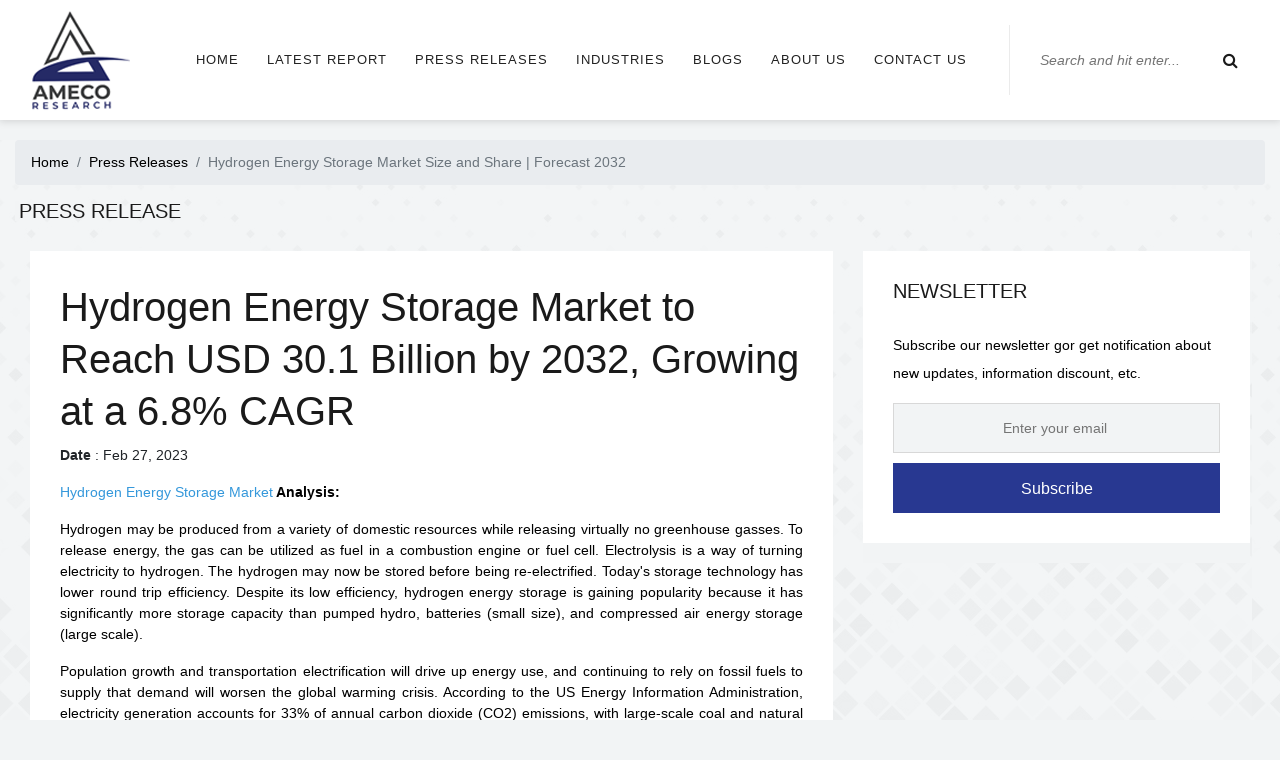

--- FILE ---
content_type: text/html; charset=UTF-8
request_url: https://www.amecoresearch.com/press-release/hydrogen-energy-storage-market-surpass-usd-23100-million-by-2028-cagr-6-437
body_size: 37778
content:
<link rel="amphtml" href="https://www.amecoresearch.com/amp/pressr-details-amp.php?prid=437&slug=hydrogen-energy-storage-market-surpass-usd-23100-million-by-2028-cagr-6">
<!DOCTYPE html>
<html lang="en" >

<head>
  <meta charset="UTF-8"/>
  <meta http-equiv="X-UA-Compatible" content="IE=edge">
  <meta name="viewport" content="width=device-width, initial-scale=1, shrink-to-fit=no">
  <meta content="US" name="geo.country" />
  <title>Hydrogen Energy Storage Market Size and Share | Forecast 2032</title>
      <meta name="description" content="Hydrogen Energy Storage Market Value projected to hit USD 30.1 billion by 2032, with a 6.8% CAGR from 2023 to 2032">      <meta name="keywords" content="Hydrogen Energy Storage Market, Hydrogen Energy Storage Market Size, Hydrogen Energy Storage Market Share, Hydrogen Energy Storage Market Growth, Hydrogen Energy Storage Market Analysis, Hydrogen Energy Storage Market Insights, Hydrogen Energy Storage Market Revenue, Hydrogen Energy Storage Market Forecast, Ameco Research, Ameco">  <link rel="icon" href="https://www.amecoresearch.com/favicon.ico" type="image/x-icon" />
    <link rel="stylesheet" href="https://www.amecoresearch.com/css/style.css">
  <meta name="google-site-verification" content="dsJtKS1v7Cvc8bffIMMnCMA6Ah7i6gbnCtd5dIWtTbU" />
    <!-- Google tag (gtag.js) -->
<script async src="https://www.googletagmanager.com/gtag/js?id=G-LCRW6CWW33"></script>
<script>
  window.dataLayer = window.dataLayer || [];
  function gtag(){dataLayer.push(arguments);}
  gtag('js', new Date());

  gtag('config', 'G-LCRW6CWW33');
</script>
  <script>
  
      var table = document.getElementsByTagName("table");
      if(table !='null'){
         
         let firstCol = document.querySelectorAll('tr th:first-child, tr td:first-child')
            for (let i = 0; i < firstCol.length; i++) {
             firstCol[i].style.color = 'red'
            }
      }
   
  </script>
   <style>
    #nav-tabContent table {
      overflow-x: auto;
      width: 100% !important;

    }
   .container a {
    font-size: 14px;
    color: #007bff;
    text-decoration-line: underline;
    
   }
     
   /*p.AMR-BoldHead1 {
    display: list-item;
    margin-left : 1em;
    }
    
    p.AMR-BoldHead1 span {
    margin-left: 30px;
    }
    .MsoListParagraphCxSpFirst span:first-child, .MsoListParagraphCxSpMiddle span:first-child, .MsoListParagraphCxSpLast span:first-child {
    display: none;
     }*/
    .MsoListParagraphCxSpFirst, .MsoListParagraphCxSpMiddle, .MsoListParagraphCxSpLast{
         display: list-item;
   
    }
    .MsoListParagraphCxSpFirst span, .MsoListParagraphCxSpMiddle span, .MsoListParagraphCxSpLast span{
        margin-left: 30px;
   
    }

    a {
      word-break: break-all !important;
    }

    #nav-tabContent table tr:first-child td {
      background-color: #234567 !important;
      font-weight:400 !important;
    }

    #nav-tabContent table tr:nth-child(even) {
      background-color: #fff;
    }

    #nav-tabContent table tr:nth-child(odd) {
      background-color: #B2B2B2;
    }
  </style>

</head>
<body>
  <div class="d-flex align-items-center justify-content-center">
    <div class="spinner">
      <div class="double-bounce1"></div>
      <div class="double-bounce2"></div>
    </div>
  </div>
  <header class="header-area">
    <div class="mag-main-menu" id="sticker">
      <div class="classy-nav-container breakpoint-off">
        <nav class="classy-navbar justify-content-between" id="magNav">
          <a href="https://www.amecoresearch.com/" class="nav-brand"><img src="https://www.amecoresearch.com/img/core-img/logo.png" alt=""></a>
          <div class="classy-navbar-toggler"> <span class="navbarToggler"><span></span><span></span><span></span></span> </div>
          <div class="nav-content d-flex align-items-center">
            <div class="classy-menu">
              <div class="classycloseIcon">
                <div class="cross-wrap"><span class="top"></span><span class="bottom"></span></div>
              </div>
              <div class="classynav">
                <ul>
                  <li class="active"><a href="https://www.amecoresearch.com/">Home</a></li>
                  <li><a href="https://www.amecoresearch.com/latest-reports">Latest Report</a></li>
                  <li><a href="https://www.amecoresearch.com/press-release">Press Releases</a> </li>
                  <li><a href="https://www.amecoresearch.com/industry-verticals">Industries</a> </li>
                  <li><a href="https://www.amecoresearch.com/blog">Blogs</a> </li>
                  <li><a href="https://www.amecoresearch.com/about-us">About us</a></li>
                  <li><a href="https://www.amecoresearch.com/contact-us">Contact us</a></li>
                </ul>
              </div>
              <!-- Nav End -->
            </div>
            <div class="top-meta-data d-flex align-items-center">
              <!-- Top Search Area -->
              <div class="top-search-area">
                <form action="https://www.amecoresearch.com/search" method="post">
                  <input type="search" name="q" id="topSearch" placeholder="Search and hit enter...">
                  <button type="submit" class="btn"><i class="fa fa-search" aria-hidden="true"></i></button>
                </form>
              </div>
            </div>
          </div>
        </nav>
      </div>
    </div>
  </header>
<section style="background-image: url(https://www.amecoresearch.com/img/bg-img/bg.png);">
	<div class="container-fluid" style="margin-top:5em;">
		<ol class="breadcrumb">
			<li class="breadcrumb-item"><a href="https://www.amecoresearch.com/">Home</a></li>
			<li class="breadcrumb-item"><a href="https://www.amecoresearch.com//press-releases">Press Releases</a></li>
			<li class="breadcrumb-item active">Hydrogen Energy Storage Market Size and Share | Forecast 2032</li>
		</ol>
		<div class="section-heading" style="background:none;">
			<h5>Press Release</h5>
		</div>
		<section class="about-us-area">
			<div class="container-fluid">
				<div class="row justify-content-center">
					<div class="col-12 col-xl-8">
						<div class="about-us-content bg-white mb-30 p-30 box-shadow">
							<h1 class="amr-head-title h1font">Hydrogen Energy Storage Market to Reach USD 30.1 Billion by 2032, Growing at a 6.8% CAGR</h1>
							<div class="margin-bottom-30"></div>
							<b>Date</b> : Feb 27, 2023							<p style="text-align:justify">
								<p class="MsoNormal" style="text-align: justify; line-height: 150%;"><strong style="mso-bidi-font-weight: normal;"><span style="font-family: 'Arial','sans-serif';"><span style="color: rgb(53, 152, 219);"><a style="color: rgb(53, 152, 219);" href="../market-report/hydrogen-energy-storage-market-276459" target="_blank" rel="noopener">Hydrogen Energy Storage Market</a></span> Analysis:</span></strong></p>
<p class="MsoNormal" style="text-align: justify; line-height: 150%;"><span style="font-family: 'Arial','sans-serif';">Hydrogen may be produced from a variety of domestic resources while releasing virtually no greenhouse gasses. To release energy, the gas can be utilized as fuel in a combustion engine or fuel cell. Electrolysis is a way of turning electricity to hydrogen. The hydrogen may now be stored before being re-electrified. Today's storage technology has lower round trip efficiency. Despite its low efficiency, hydrogen energy storage is gaining popularity because it has significantly more storage capacity than pumped hydro, batteries (small size), and compressed air energy storage (large scale).</span></p>
<p class="MsoNormal" style="text-align: justify; line-height: 150%;"><span style="font-family: 'Arial','sans-serif';">Population growth and transportation electrification will drive up energy use, and continuing to rely on fossil fuels to supply that demand will worsen the global warming crisis. According to the US Energy Information Administration, electricity generation accounts for 33% of annual carbon dioxide (CO2) emissions, with large-scale coal and natural gas power plants accounting for 65% of the total. As a response, the United States government has established a statewide Net-Zero Emission objective for 2050, mandating the power industry, notably power utilities and production companies, to supply its load with green energy by 2035 and the transportation sector to be completely electrified by 2050.</span></p>
<p class="MsoNormal" style="text-align: justify; line-height: 150%;"><strong style="mso-bidi-font-weight: normal;"><span style="font-family: 'Arial','sans-serif';">Key Points and Statistics on the Hydrogen Energy Storage Market:</span></strong></p>
<p class="AMR-BoldHead1" style="text-indent: -18.0pt; mso-list: l0 level1 lfo1; margin: 2.0pt -3.5pt .0001pt 36.0pt;"><!-- [if !supportLists]--><span style="font-size: 11.0pt; line-height: 140%; font-family: Symbol; mso-fareast-font-family: Symbol; mso-bidi-font-family: Symbol; color: windowtext; font-weight: normal; mso-bidi-font-weight: bold;"><span style="mso-list: Ignore;">&middot;<span style="font: 7.0pt 'Times New Roman';">&nbsp;&nbsp;&nbsp;&nbsp;&nbsp;&nbsp;&nbsp;&nbsp; </span></span></span><!--[endif]--><span style="font-size: 11.0pt; line-height: 140%; font-family: 'Arial','sans-serif'; color: windowtext; font-weight: normal; mso-bidi-font-weight: bold;">Global hydrogen energy storage market projected to hit USD 30.1 billion by 2032, with a 6.8% CAGR from 2023 to 2032</span></p>
<p class="AMR-BoldHead1" style="text-indent: -18.0pt; mso-list: l0 level1 lfo1; margin: 2.0pt -3.5pt .0001pt 36.0pt;"><!-- [if !supportLists]--><span style="font-size: 11.0pt; line-height: 140%; font-family: Symbol; mso-fareast-font-family: Symbol; mso-bidi-font-family: Symbol; color: windowtext; font-weight: normal; mso-bidi-font-weight: bold;"><span style="mso-list: Ignore;">&middot;<span style="font: 7.0pt 'Times New Roman';">&nbsp;&nbsp;&nbsp;&nbsp;&nbsp;&nbsp;&nbsp;&nbsp; </span></span></span><!--[endif]--><span style="font-size: 11.0pt; line-height: 140%; font-family: 'Arial','sans-serif'; color: windowtext; font-weight: normal; mso-bidi-font-weight: bold;">Hydrogen energy storage market valued at USD 15.9 billion in 2022, segmented by state, storage technology, end-user, and region</span></p>
<p class="AMR-BoldHead1" style="text-indent: -18.0pt; mso-list: l0 level1 lfo1; margin: 2.0pt -3.5pt .0001pt 36.0pt;"><!-- [if !supportLists]--><span style="font-size: 11.0pt; line-height: 140%; font-family: Symbol; mso-fareast-font-family: Symbol; mso-bidi-font-family: Symbol; color: windowtext; font-weight: normal; mso-bidi-font-weight: bold;"><span style="mso-list: Ignore;">&middot;<span style="font: 7.0pt 'Times New Roman';">&nbsp;&nbsp;&nbsp;&nbsp;&nbsp;&nbsp;&nbsp;&nbsp; </span></span></span><!--[endif]--><span style="font-size: 11.0pt; line-height: 140%; font-family: 'Arial','sans-serif'; color: windowtext; font-weight: normal; mso-bidi-font-weight: bold;">Asia-Pacific anticipated as top revenue-generating region through 2032</span></p>
<p class="AMR-BoldHead1" style="text-indent: -18.0pt; mso-list: l0 level1 lfo1; margin: 2.0pt -3.5pt .0001pt 36.0pt;"><!-- [if !supportLists]--><span style="font-size: 11.0pt; line-height: 140%; font-family: Symbol; mso-fareast-font-family: Symbol; mso-bidi-font-family: Symbol; color: windowtext; font-weight: normal; mso-bidi-font-weight: bold;"><span style="mso-list: Ignore;">&middot;<span style="font: 7.0pt 'Times New Roman';">&nbsp;&nbsp;&nbsp;&nbsp;&nbsp;&nbsp;&nbsp;&nbsp; </span></span></span><!--[endif]--><span style="font-size: 11.0pt; line-height: 140%; font-family: 'Arial','sans-serif'; color: windowtext; font-weight: normal; mso-bidi-font-weight: bold;">Compression segment expected to lead in storage technology segment of the market</span></p>
<p class="MsoNormal" style="line-height: 150%;"><strong style="mso-bidi-font-weight: normal;"><span style="font-family: 'Arial','sans-serif';">Request for a sample of this premium research report @ <span style="color: rgb(53, 152, 219);"><a style="color: rgb(53, 152, 219);" href="../sample/276459" target="_blank" rel="noopener">https://www.amecoresearch.com/sample/276459</a></span></span></strong></p>
<p class="MsoNormal" style="line-height: 150%;"><strong style="mso-bidi-font-weight: normal;"><span style="font-family: 'Arial','sans-serif';">The Increasing Investment in Battery Storage Technologies Fuels the Hydrogen Energy Storage Market Growth</span></strong></p>
<p class="MsoNormal" style="text-align: justify; line-height: 150%;"><span style="font-family: 'Arial','sans-serif';">In recent years, the world's ability to produce battery cells has grown considerably. Currently, battery manufacturing businesses throughout the world can produce around 320 gigawatt-hours (GWh) of batteries per year for use in electric vehicles. This much exceeds the 100 GWh of batteries required to power the 2.1 million electric vehicles delivered in 2019. The growing commercialization of power-to-gas technology is another major element driving industrial demand. Power-to-Gas is a process that employs electrolysis to convert energy, mostly electricity, into hydrogen and oxygen, which are then converted into methane via a chemical reaction known as methanation. The ultimate result is e-gas, often known as synthetic natural gas or replacement natural gas (SNG).</span></p>
<p class="MsoNormal" style="text-align: justify; line-height: 150%;"><span style="font-family: 'Arial','sans-serif';">Furthermore, increased consumer interest in renewable end goods is causing a boom in the business. For more than a decade, several governments throughout the world have worked tirelessly to build renewable energy infrastructure. The International Energy Agency (IEA) predicts that renewable energy sources such as hydropower, biomass, wind, and solar will account for 18% of primary energy by 2035. Furthermore, the growing use of hydrogen storage systems for backup power applications is expected to generate several potential opportunities for the market in the coming years.</span></p>
<p class="MsoNormal" style="text-align: justify; line-height: 150%;"><strong style="mso-bidi-font-weight: normal;"><span style="font-family: 'Arial','sans-serif';">Opportunities in the Hydrogen Energy Storage Market</span></strong></p>
<p class="MsoNormal" style="text-align: justify; line-height: 150%;"><span style="font-family: 'Arial','sans-serif';">The hydrogen energy storage sector offers several potential for expansion and innovation. First, the growing emphasis on decarbonization and the switch to renewable energy sources is boosting demand for hydrogen energy storage technologies. As nations and companies work to cut greenhouse gas emissions and achieve sustainability goals, hydrogen emerges as a critical facilitator of clean energy transitions. Hydrogen energy storage has the potential to store extra renewable energy supplied by sources such as wind and solar power, hence providing grid stability, balancing supply and demand changes, and facilitating the integration of intermittent renewables into current energy systems. This allows hydrogen energy storage providers to work with renewable energy producers, utilities, and grid operators to deliver integrated energy storage solutions that improve system stability and promote the increase of renewable energy capacity.</span></p>
<p class="MsoNormal" style="text-align: justify; line-height: 150%;"><span style="font-family: 'Arial','sans-serif';">Furthermore, the expansion into new nations opens up enormous prospects for growth in the Hydrogen Energy Storage industry. Rapid urbanization, rising disposable incomes, and changing consumer habits in Asia-Pacific, Latin America, and Africa are driving up demand for packaged beverages. Beverage companies may capitalize on this opportunity by developing packaging solutions tailored to the interests and desires of customers in these areas. This might include offering smaller serving quantities, adapting container shapes for local distribution channels, and adopting packaging designs that reflect cultural preferences. Hydrogen Energy Storage manufacturers may extend their global reach and establish new revenue streams by entering emerging markets.</span></p>
<p class="MsoNormal" style="text-align: justify; line-height: 150%;"><strong style="mso-bidi-font-weight: normal;"><span style="font-family: 'Arial','sans-serif';">Hydrogen Energy Storage Market Segmentation:</span></strong></p>
<p class="MsoNormal" style="text-align: justify; line-height: 150%;"><strong style="mso-bidi-font-weight: normal;"><span style="font-family: 'Arial','sans-serif';">Based on State</span></strong></p>
<p class="AMR-BoldHead1" style="text-indent: -18.0pt; mso-list: l0 level1 lfo1; margin: 2.0pt -3.5pt .0001pt 36.0pt;"><!-- [if !supportLists]--><span style="font-size: 11.0pt; line-height: 140%; font-family: Symbol; mso-fareast-font-family: Symbol; mso-bidi-font-family: Symbol; color: windowtext; font-weight: normal; mso-bidi-font-weight: bold;"><span style="mso-list: Ignore;">&middot;<span style="font: 7.0pt 'Times New Roman';">&nbsp;&nbsp;&nbsp;&nbsp;&nbsp;&nbsp;&nbsp;&nbsp; </span></span></span><!--[endif]--><span style="font-size: 11.0pt; line-height: 140%; font-family: 'Arial','sans-serif'; color: windowtext; font-weight: normal; mso-bidi-font-weight: bold;">Solid</span></p>
<p class="AMR-BoldHead1" style="text-indent: -18.0pt; mso-list: l0 level1 lfo1; margin: 2.0pt -3.5pt .0001pt 36.0pt;"><!-- [if !supportLists]--><span style="font-size: 11.0pt; line-height: 140%; font-family: Symbol; mso-fareast-font-family: Symbol; mso-bidi-font-family: Symbol; color: windowtext; font-weight: normal; mso-bidi-font-weight: bold;"><span style="mso-list: Ignore;">&middot;<span style="font: 7.0pt 'Times New Roman';">&nbsp;&nbsp;&nbsp;&nbsp;&nbsp;&nbsp;&nbsp;&nbsp; </span></span></span><!--[endif]--><span style="font-size: 11.0pt; line-height: 140%; font-family: 'Arial','sans-serif'; color: windowtext; font-weight: normal; mso-bidi-font-weight: bold;">Liquid</span></p>
<p class="AMR-BoldHead1" style="text-indent: -18.0pt; mso-list: l0 level1 lfo1; margin: 2.0pt -3.5pt .0001pt 36.0pt;"><!-- [if !supportLists]--><span style="font-size: 11.0pt; line-height: 140%; font-family: Symbol; mso-fareast-font-family: Symbol; mso-bidi-font-family: Symbol; color: windowtext; font-weight: normal; mso-bidi-font-weight: bold;"><span style="mso-list: Ignore;">&middot;<span style="font: 7.0pt 'Times New Roman';">&nbsp;&nbsp;&nbsp;&nbsp;&nbsp;&nbsp;&nbsp;&nbsp; </span></span></span><!--[endif]--><span style="font-size: 11.0pt; line-height: 140%; font-family: 'Arial','sans-serif'; color: windowtext; font-weight: normal; mso-bidi-font-weight: bold;">Gas</span></p>
<p class="MsoNormal" style="text-align: justify; line-height: 150%;"><strong style="mso-bidi-font-weight: normal;"><span style="font-family: 'Arial','sans-serif';">Based on Storage Technology</span></strong></p>
<p class="AMR-BoldHead1" style="text-indent: -18.0pt; mso-list: l0 level1 lfo1; margin: 2.0pt -3.5pt .0001pt 36.0pt;"><!-- [if !supportLists]--><span style="font-size: 11.0pt; line-height: 140%; font-family: Symbol; mso-fareast-font-family: Symbol; mso-bidi-font-family: Symbol; color: windowtext; font-weight: normal; mso-bidi-font-weight: bold;"><span style="mso-list: Ignore;">&middot;<span style="font: 7.0pt 'Times New Roman';">&nbsp;&nbsp;&nbsp;&nbsp;&nbsp;&nbsp;&nbsp;&nbsp; </span></span></span><!--[endif]--><span style="font-size: 11.0pt; line-height: 140%; font-family: 'Arial','sans-serif'; color: windowtext; font-weight: normal; mso-bidi-font-weight: bold;">Compression</span></p>
<p class="AMR-BoldHead1" style="text-indent: -18.0pt; mso-list: l0 level1 lfo1; margin: 2.0pt -3.5pt .0001pt 36.0pt;"><!-- [if !supportLists]--><span style="font-size: 11.0pt; line-height: 140%; font-family: Symbol; mso-fareast-font-family: Symbol; mso-bidi-font-family: Symbol; color: windowtext; font-weight: normal; mso-bidi-font-weight: bold;"><span style="mso-list: Ignore;">&middot;<span style="font: 7.0pt 'Times New Roman';">&nbsp;&nbsp;&nbsp;&nbsp;&nbsp;&nbsp;&nbsp;&nbsp; </span></span></span><!--[endif]--><span style="font-size: 11.0pt; line-height: 140%; font-family: 'Arial','sans-serif'; color: windowtext; font-weight: normal; mso-bidi-font-weight: bold;">Liquefaction</span></p>
<p class="AMR-BoldHead1" style="text-indent: -18.0pt; mso-list: l0 level1 lfo1; margin: 2.0pt -3.5pt .0001pt 36.0pt;"><!-- [if !supportLists]--><span style="font-size: 11.0pt; line-height: 140%; font-family: Symbol; mso-fareast-font-family: Symbol; mso-bidi-font-family: Symbol; color: windowtext; font-weight: normal; mso-bidi-font-weight: bold;"><span style="mso-list: Ignore;">&middot;<span style="font: 7.0pt 'Times New Roman';">&nbsp;&nbsp;&nbsp;&nbsp;&nbsp;&nbsp;&nbsp;&nbsp; </span></span></span><!--[endif]--><span style="font-size: 11.0pt; line-height: 140%; font-family: 'Arial','sans-serif'; color: windowtext; font-weight: normal; mso-bidi-font-weight: bold;">Material-Based</span></p>
<p class="MsoNormal" style="text-align: justify; line-height: 150%;"><strong style="mso-bidi-font-weight: normal;"><span style="font-family: 'Arial','sans-serif';">Based on End-User</span></strong></p>
<p class="AMR-BoldHead1" style="text-indent: -18.0pt; mso-list: l0 level1 lfo1; margin: 2.0pt -3.5pt .0001pt 36.0pt;"><!-- [if !supportLists]--><span style="font-size: 11.0pt; line-height: 140%; font-family: Symbol; mso-fareast-font-family: Symbol; mso-bidi-font-family: Symbol; color: windowtext; font-weight: normal; mso-bidi-font-weight: bold;"><span style="mso-list: Ignore;">&middot;<span style="font: 7.0pt 'Times New Roman';">&nbsp;&nbsp;&nbsp;&nbsp;&nbsp;&nbsp;&nbsp;&nbsp; </span></span></span><!--[endif]--><span style="font-size: 11.0pt; line-height: 140%; font-family: 'Arial','sans-serif'; color: windowtext; font-weight: normal; mso-bidi-font-weight: bold;">Utility</span></p>
<p class="AMR-BoldHead1" style="text-indent: -18.0pt; mso-list: l0 level1 lfo1; margin: 2.0pt -3.5pt .0001pt 36.0pt;"><!-- [if !supportLists]--><span style="font-size: 11.0pt; line-height: 140%; font-family: Symbol; mso-fareast-font-family: Symbol; mso-bidi-font-family: Symbol; color: windowtext; font-weight: normal; mso-bidi-font-weight: bold;"><span style="mso-list: Ignore;">&middot;<span style="font: 7.0pt 'Times New Roman';">&nbsp;&nbsp;&nbsp;&nbsp;&nbsp;&nbsp;&nbsp;&nbsp; </span></span></span><!--[endif]--><span style="font-size: 11.0pt; line-height: 140%; font-family: 'Arial','sans-serif'; color: windowtext; font-weight: normal; mso-bidi-font-weight: bold;">Industrial</span></p>
<p class="AMR-BoldHead1" style="text-indent: -18.0pt; mso-list: l0 level1 lfo1; margin: 2.0pt -3.5pt .0001pt 36.0pt;"><!-- [if !supportLists]--><span style="font-size: 11.0pt; line-height: 140%; font-family: Symbol; mso-fareast-font-family: Symbol; mso-bidi-font-family: Symbol; color: windowtext; font-weight: normal; mso-bidi-font-weight: bold;"><span style="mso-list: Ignore;">&middot;<span style="font: 7.0pt 'Times New Roman';">&nbsp;&nbsp;&nbsp;&nbsp;&nbsp;&nbsp;&nbsp;&nbsp; </span></span></span><!--[endif]--><span style="font-size: 11.0pt; line-height: 140%; font-family: 'Arial','sans-serif'; color: windowtext; font-weight: normal; mso-bidi-font-weight: bold;">Commercial</span></p>
<p class="MsoNormal" style="text-align: justify; line-height: 150%;"><strong style="mso-bidi-font-weight: normal;"><span style="font-family: 'Arial','sans-serif';">Based on Region</span></strong></p>
<p class="AMR-BoldHead1" style="text-indent: -18.0pt; mso-list: l0 level1 lfo1; margin: 2.0pt -3.5pt .0001pt 36.0pt;"><!-- [if !supportLists]--><span style="font-size: 11.0pt; line-height: 140%; font-family: Symbol; mso-fareast-font-family: Symbol; mso-bidi-font-family: Symbol; color: windowtext; font-weight: normal; mso-bidi-font-weight: bold;"><span style="mso-list: Ignore;">&middot;<span style="font: 7.0pt 'Times New Roman';">&nbsp;&nbsp;&nbsp;&nbsp;&nbsp;&nbsp;&nbsp;&nbsp; </span></span></span><!--[endif]--><span style="font-size: 11.0pt; line-height: 140%; font-family: 'Arial','sans-serif'; color: windowtext; font-weight: normal; mso-bidi-font-weight: bold;">North America</span></p>
<p class="AMR-BoldHead1" style="text-indent: -18.0pt; mso-list: l0 level1 lfo1; margin: 2.0pt -3.5pt .0001pt 36.0pt;"><!-- [if !supportLists]--><span style="font-size: 11.0pt; line-height: 140%; font-family: Symbol; mso-fareast-font-family: Symbol; mso-bidi-font-family: Symbol; color: windowtext; font-weight: normal; mso-bidi-font-weight: bold;"><span style="mso-list: Ignore;">&middot;<span style="font: 7.0pt 'Times New Roman';">&nbsp;&nbsp;&nbsp;&nbsp;&nbsp;&nbsp;&nbsp;&nbsp; </span></span></span><!--[endif]--><span style="font-size: 11.0pt; line-height: 140%; font-family: 'Arial','sans-serif'; color: windowtext; font-weight: normal; mso-bidi-font-weight: bold;">Europe</span></p>
<p class="AMR-BoldHead1" style="text-indent: -18.0pt; mso-list: l0 level1 lfo1; margin: 2.0pt -3.5pt .0001pt 36.0pt;"><!-- [if !supportLists]--><span style="font-size: 11.0pt; line-height: 140%; font-family: Symbol; mso-fareast-font-family: Symbol; mso-bidi-font-family: Symbol; color: windowtext; font-weight: normal; mso-bidi-font-weight: bold;"><span style="mso-list: Ignore;">&middot;<span style="font: 7.0pt 'Times New Roman';">&nbsp;&nbsp;&nbsp;&nbsp;&nbsp;&nbsp;&nbsp;&nbsp; </span></span></span><!--[endif]--><span style="font-size: 11.0pt; line-height: 140%; font-family: 'Arial','sans-serif'; color: windowtext; font-weight: normal; mso-bidi-font-weight: bold;">Asia-Pacific</span></p>
<p class="AMR-BoldHead1" style="text-indent: -18.0pt; mso-list: l0 level1 lfo1; margin: 2.0pt -3.5pt .0001pt 36.0pt;"><!-- [if !supportLists]--><span style="font-size: 11.0pt; line-height: 140%; font-family: Symbol; mso-fareast-font-family: Symbol; mso-bidi-font-family: Symbol; color: windowtext; font-weight: normal; mso-bidi-font-weight: bold;"><span style="mso-list: Ignore;">&middot;<span style="font: 7.0pt 'Times New Roman';">&nbsp;&nbsp;&nbsp;&nbsp;&nbsp;&nbsp;&nbsp;&nbsp; </span></span></span><!--[endif]--><span style="font-size: 11.0pt; line-height: 140%; font-family: 'Arial','sans-serif'; color: windowtext; font-weight: normal; mso-bidi-font-weight: bold;">Latin America</span></p>
<p class="AMR-BoldHead1" style="text-indent: -18.0pt; mso-list: l0 level1 lfo1; margin: 2.0pt -3.5pt .0001pt 36.0pt;"><!-- [if !supportLists]--><span style="font-size: 11.0pt; line-height: 140%; font-family: Symbol; mso-fareast-font-family: Symbol; mso-bidi-font-family: Symbol; color: windowtext; font-weight: normal; mso-bidi-font-weight: bold;"><span style="mso-list: Ignore;">&middot;<span style="font: 7.0pt 'Times New Roman';">&nbsp;&nbsp;&nbsp;&nbsp;&nbsp;&nbsp;&nbsp;&nbsp; </span></span></span><!--[endif]--><span style="font-size: 11.0pt; line-height: 140%; font-family: 'Arial','sans-serif'; color: windowtext; font-weight: normal; mso-bidi-font-weight: bold;">The Middle East &amp; Africa</span></p>
<p class="MsoNormal" style="text-align: justify; line-height: 150%;"><strong style="mso-bidi-font-weight: normal;"><span style="font-family: 'Arial','sans-serif';">Hydrogen Energy Storage Market Segmentation Overview:</span></strong></p>
<p class="MsoNormal" style="text-align: justify; line-height: 150%;"><span style="font-family: 'Arial','sans-serif';">The worldwide hydrogen energy storage segmentation covers state, storage technology, end-user, and region. The state section consists of solid, liquid, and gas. Based on states, the gas type sector accounted for the bulk of the market in 2022 and is expected to rise significantly between 2023 and 2032.</span></p>
<p class="MsoNormal" style="text-align: justify; line-height: 150%;"><span style="font-family: 'Arial','sans-serif';">The storage technology category is further divided into three categories: compression, liquefaction, and material-based. Based on storage technology, compression had the biggest market share in 2022. However, the material-based industry is likely to have the strongest development in the future years. Furthermore, the liquefaction segment is predicted to increase at a consistent rate due to its preference for bulk gas providers.</span></p>
<p class="MsoNormal" style="text-align: justify; line-height: 150%;"><span style="font-family: 'Arial','sans-serif';">The market is segmented into three segments based on end-user: industrial, commercial, and utility. The industrial category held the highest proportion in 2022. Meanwhile, the utilities category is expected to grow the quickest between 2023 and 2032.</span></p>
<p class="MsoNormal" style="text-align: justify; line-height: 150%;"><span style="font-family: 'Arial','sans-serif';">The regions are North America, Europe, Latin America, Asia-Pacific, and the Middle East and Africa. The Asia-Pacific region is expected to dominate the market in the next years. Growing awareness of hydrogen energy storage and the acceptance of foreign equipment by emerging nations such as China and India are driving the Asia-Pacific hydrogen energy storage market forward. Furthermore, the growing demand for backup power in the area is likely to propel the APAC industry. For example, in Japan, over 200,000 fuel cells have been installed, and huge corporations such as Panasonic are emerging as major fuel cell suppliers for home or backup power.</span></p>
<p class="MsoNormal" style="text-align: justify; line-height: 150%;"><strong style="mso-bidi-font-weight: normal;"><span style="font-family: 'Arial','sans-serif';">Hydrogen Energy Storage Market Companies:</span></strong></p>
<p class="MsoNormal" style="text-align: justify; line-height: 150%;"><span style="font-family: 'Arial','sans-serif';">Prominent players in the industry include Air Liquide, Cummins, Inc., Air Products, Inc., Engie, ITM Power, Linde plc, Iwatani Corp., Nel ASA, Nedstack Fuel Cell Technology BV, and Steelhead Composites, Inc.</span></p>
<p class="MsoNormal" style="text-align: justify; line-height: 150%;"><span style="font-family: 'Arial','sans-serif';">On November 2021 - Steelhead Composites announced that it would build a new plant in Wheatridge, Colorado, specializing in the manufacturing of composite overwrapped pressure vessels (COPVs) for compressed hydrogen storage.</span></p>
<p class="MsoNormal" style="line-height: 150%;"><strong style="mso-bidi-font-weight: normal;"><span style="font-family: 'Arial','sans-serif';">To receive personalized service, please share your research needs here@ <span style="color: rgb(53, 152, 219);"><a style="color: rgb(53, 152, 219);" href="../enquiry-before-buy/276459" target="_blank" rel="noopener">https://www.amecoresearch.com/enquiry-before-buy/276459</a></span></span></strong></p>
<p class="MsoNormal" style="line-height: 150%;"><strong style="mso-bidi-font-weight: normal;"><span style="font-family: 'Arial','sans-serif';">Buy this premium research report - <span style="color: rgb(53, 152, 219);"><a style="color: rgb(53, 152, 219);" href="../buy/276459" target="_blank" rel="noopener">https://www.amecoresearch.com/buy/276459</a></span></span></strong></p>
<p class="MsoNormal" style="line-height: 150%;"><strong style="mso-bidi-font-weight: normal;"><span style="font-family: 'Arial','sans-serif';">Contact Us:</span></strong></p>
<p class="MsoNormal" style="text-align: justify; line-height: 150%;"><span style="font-family: 'Arial','sans-serif';">Mr. Richard</span></p>
<p class="MsoNormal" style="text-align: justify; line-height: 150%;"><span style="font-family: 'Arial','sans-serif';">Ameco Research</span></p>
<p class="MsoNormal" style="text-align: justify; line-height: 150%;"><span style="font-family: 'Arial','sans-serif';">USA: +1 347 474 3864</span></p>
<p class="MsoNormal" style="text-align: justify; line-height: 150%;"><span style="font-family: 'Arial','sans-serif';">India: +91 8983225533</span></p>
<p class="MsoNormal" style="line-height: 150%;"><strong style="mso-bidi-font-weight: normal;"><span style="font-family: 'Arial','sans-serif';">E-mail: <span style="color: rgb(53, 152, 219);"><a style="color: rgb(53, 152, 219);" href="mailto:sales@amecoresearch.com" target="_blank" rel="noopener">sales@amecoresearch.com</a></span></span></strong></p>							</p>
						</div>
					</div>
					<div class="col-12 col-md-6 col-lg-5 col-xl-4">
						<div class="sidebar-area bg-white mb-30 box-shadow">
							<div class="single-sidebar-widget p-30" style="border-bottom: 20px solid #f2f4f5;">
								<div class="section-heading" style="border:none;">
									<h5 style="background:#fff;">Newsletter</h5>
								</div>
								<div class="newsletter-form">
									<p>Subscribe our newsletter gor get notification about new updates, information discount, etc.</p>
									<form action="#" method="get">
										<input type="search" name="widget-search" placeholder="Enter your email">
										<button type="submit" class="btn mag-btn w-100">Subscribe</button>
									</form>
								</div>
							</div>
						</div>
					</div>
				</div>
			</div>
		</section>
	</div>
</section>
<footer class="footer-area">
  <div class="container">
    <div class="row">
      <div class="col-md-4">
        <div class="footer-widget">
          <a href="https://www.amecoresearch.com/" class="foo-logo"><img src="https://www.amecoresearch.com/img/core-img/logo-2.png" alt="Ameco Research" title="Ameco Research"></a>
          <p style="color:#FFF;">In today's world with ever increasing competition in every business vertical, to succeed in the business...</p>		  
		  <div class="footer_menu" style="color:#FFF;"><b>Location: </b> <br> 201, Vaidehi-Saaket, Baner - Pashan Link Rd, Pashan, Pune, Maharashtra 411021</div><br>
		 <div class="footer_menu" style="color:#FFF;"> Contact: <address>+918983225533 </address></div><br>
          <div class="footer-social-info"> <a href="http://twitter.com/AmecoResearch" target="_blank" rel="nofollow" class="twitter"><i class="fa fa-twitter"></i></a> <a target="_blank" href="http://www.linkedin.com/company/ameco-research" class="linkedin" rel="nofollow"><i class="fa fa-linkedin"></i></a> </div>
        </div>
      </div>
      <div class="col-md-4">
        <div class="footer-widget">
          <h6 class="widget-title">The Company</h6>
          <div class="footer-widget" id="wiftt">
            <ul>
              <li><a href="https://www.amecoresearch.com/terms-and-conditions" rel="nofollow"><i class="fa fa-angle-double-right" aria-hidden="true"></i> Terms and Conditions</a></li>
              <li><a href="https://www.amecoresearch.com/privacy-policy"><i class="fa fa-angle-double-right" aria-hidden="true"></i> Return policy</a></li>
			   <li><a href="https://www.amecoresearch.com/how-to-order"><i class="fa fa-angle-double-right" aria-hidden="true"></i> How to Order</a></li>
              <li><a href="https://www.amecoresearch.com/become-publisher"><i class="fa fa-angle-double-right" aria-hidden="true"></i> Become a Publisher</a></li>
              <li><a href="https://www.amecoresearch.com/about-us"><i class="fa fa-angle-double-right" aria-hidden="true"></i> About us</a></li>
            </ul>
          </div>
        </div>
      </div>
      <div class="col-md-4">
        <div class="footer-widget">
          <h6 class="widget-title">Popular Industries</h6>
          <ul class="footer-tags">
            <li><a href="https://www.amecoresearch.com/category/agriculture">Agriculture</a></li>
            <li><a href="https://www.amecoresearch.com/category/financial">Financial</a></li>
            <li><a href="https://www.amecoresearch.com/category/food-and-beverages">Food & Beverages</a></li>
            <li><a href="https://www.amecoresearch.com/category/energy-and-power">Energy and Power</a></li>
            <li><a href="https://www.amecoresearch.com/category/healthcare">Healthcare</a></li>
            <li><a href="https://www.amecoresearch.com/category/ict-and-media">ICT and Media</a></li>
            <li><a href="https://www.amecoresearch.com/category/entertainment">Entertainment</a></li>
            <li><a href="https://www.amecoresearch.com/category/consumer-goods">Consumer Goods</a></li>
            <li><a href="https://www.amecoresearch.com/category/packaging">Packaging</a></li>
          </ul>
        </div>
      </div>
    </div>
  </div>
  <div class="copywrite-area">
    <div class="container">
      <div class="row">
        <div class="col-6 col-sm-6">
          <p class="copywrite-text">Copyright &copy; 2026 All rights reserved | Ameco Research</a></p>
        </div>
        <div class="col-6 col-sm-6" style="text-align:right">
          <p class="copywrite-text"> Site Map <a href="sitemap1/sitemap-index.xml">XML</a> & <a href="sitemap.html">HTML</a> </p>
        </div>
      </div>
    </div>
  </div>
</footer>
<script src="https://www.amecoresearch.com/js/jquery/jquery-2.2.4.min.js"></script>
<script src="https://www.amecoresearch.com/js/bootstrap/popper.min.js"></script>
<script src="https://www.amecoresearch.com/js/bootstrap/bootstrap.min.js"></script>
<script src="https://www.amecoresearch.com/js/plugins/plugins.js"></script>
<script src="https://www.amecoresearch.com/js/active.js"></script>
</body>
</html>

--- FILE ---
content_type: text/css
request_url: https://www.amecoresearch.com/css/style.css
body_size: 56839
content:
@import url(https://fonts.googleapis.com/css?family=Poppins:200,300,400,500,600,700);
@import url(bootstrap.min.css);
@import url(classy-nav.css);
@import url(font-awesome.min.css);
@import url(owl.carousel.min.css);
@import url(animate.css);
@import url(magnific-popup.css);
body,
p {
  font-size: 14px;
}
*,
ol,
ul {
  margin: 0;
}
.bg-img,
.bg-overlay {
  background-position: center center;
  background-size: cover;
}
.form-control:focus,
.header-area .mag-main-menu .top-search-area form button:focus,
.header-area .mag-main-menu .top-search-area form input:focus,
input:focus {
  box-shadow: none;
}
* {
  padding: 0;
}
body {
  font-family: Verdana, Arial, Helvetica, sans-serif;
  background-color: #f2f4f5;
}
h1,
h2,
h3,
h4,
h5,
h6 {
  font-family: Arial, Helvetica, sans-serif;
  color: #1a1a1a;
  line-height: 1.3;
  font-weight: 500;
}
a,
a:focus,
a:hover,
p {
  color: #000;
  font-family: Verdana, Arial, Helvetica, sans-serif;
}
p {
  line-height: 2;
  font-weight: 400;
}
a,
a:focus,
a:hover {
  -webkit-transition-duration: 0.5s;
  -o-transition-duration: 0.5s;
  transition-duration: 0.5s;
  text-decoration: none;
  outline: transparent solid 0;
  font-weight: 500;
  font-size: 14px;
}
#scrollUp,
.header-area .mag-main-menu .top-search-area form input {
  -webkit-transition-duration: 0.5s;
  -o-transition-duration: 0.5s;
  font-size: 14px;
}
ol li,
ul li {
  list-style: none;
}
img {
  height: auto;
  max-width: 100%;
}
.mt-15 {
  margin-top: 15px !important;
}
.mt-30 {
  margin-top: 30px !important;
}
.mt-50 {
  margin-top: 50px !important;
}
.mt-70 {
  margin-top: 70px !important;
}
.mt-100 {
  margin-top: 100px !important;
}
.mb-15 {
  margin-bottom: 15px !important;
}
.mb-30 {
  margin-bottom: 30px !important;
}
.mb-50 {
  margin-bottom: 50px !important;
}
.mb-70 {
  margin-bottom: 70px !important;
}
.mb-100 {
  margin-bottom: 100px !important;
}
.ml-15 {
  margin-left: 15px !important;
}
.ml-30 {
  margin-left: 30px !important;
}
.ml-50 {
  margin-left: 50px !important;
}
.mr-15 {
  margin-right: 15px !important;
}
.mr-30 {
  margin-right: 30px !important;
}
.mr-50 {
  margin-right: 50px !important;
}
.p-15 {
  padding: 15px !important;
}
.p-30 {
  padding: 30px !important;
}
.p-50 {
  padding: 50px !important;
}
.pb-70 {
  padding-bottom: 70px !important;
}
.px-30 {
  padding-left: 30px !important;
  padding-right: 30px !important;
}
.pt-30 {
  padding-top: 30px;
}
.height-400 {
  height: 400px !important;
}
.height-500 {
  height: 500px !important;
}
.height-600 {
  height: 600px !important;
}
.height-700 {
  height: 700px !important;
}
.height-800 {
  height: 800px !important;
}
.section-padding-100 {
  padding-top: 100px;
  padding-bottom: 100px;
}
.section-padding-100-0 {
  padding-top: 100px;
  padding-bottom: 0;
}
.section-padding-0-100 {
  padding-top: 0;
  padding-bottom: 100px;
}
.section-padding-100-70 {
  padding-top: 100px;
  padding-bottom: 70px;
}
.preloader {
  background-color: #283891;
  width: 100%;
  height: 100%;
  position: fixed;
  top: 0;
  left: 0;
  right: 0;
  z-index: 99999;
}
.spinner {
  width: 40px;
  position: relative;
  z-index: 1;
}
.spinner .double-bounce1,
.spinner .double-bounce2 {
  width: 100%;
  height: 100%;
  border-radius: 50%;
  background-color: #fff;
  opacity: 0.6;
  position: absolute;
  top: 0;
  left: 0;
  -webkit-animation: 2s ease-in-out infinite sk-bounce;
  animation: 2s ease-in-out infinite sk-bounce;
}
.spinner .double-bounce2 {
  -webkit-animation-delay: -1s;
  animation-delay: -1s;
}
@-webkit-keyframes sk-bounce {
  0%,
  100% {
    -webkit-transform: scale(0);
    -ms-transform: scale(0);
    transform: scale(0);
  }
  50% {
    -webkit-transform: scale(1);
    -ms-transform: scale(1);
    transform: scale(1);
  }
}
@keyframes sk-bounce {
  0%,
  100% {
    -webkit-transform: scale(0);
    -ms-transform: scale(0);
    transform: scale(0);
  }
  50% {
    -webkit-transform: scale(1);
    -ms-transform: scale(1);
    transform: scale(1);
  }
}
.section-heading h5 {
  margin-bottom: 0;
  text-transform: uppercase;
  font-size: 20px;
  line-height: 1;
}
.mag-btn,
.video-submit-content label {
  text-transform: capitalize;
  font-weight: 500;
}
.bg-img {
  background-repeat: no-repeat;
}
.bg-white {
  background-color: #fff !important;
}
.bg-dark {
  background-color: #000 !important;
}
.bg-transparent {
  background-color: transparent !important;
}
.bg-gray,
blockquote {
  background-color: #f2f4f5;
}
.mag-posts-content,
.post-sidebar-area {
  background-color: #fff;
  margin-left: 15px;
  margin-right: 15px;
}
.font-bold {
  font-weight: 700;
}
.font-light {
  font-weight: 300;
}
.bg-overlay {
  position: relative;
  z-index: 2;
}
.bg-overlay::after {
  background-color: rgba(0, 0, 0, 0.5);
  position: absolute;
  z-index: -1;
  top: 0;
  left: 0;
  width: 100%;
  height: 100%;
  content: "";
}
.bg-fixed {
  background-attachment: fixed !important;
}
input:focus {
  outline-style: none;
  border-color: transparent;
}
.header-area .mag-main-menu .login-btn,
.header-area .mag-main-menu .top-search-area form {
  border-left: 1px solid #ebebeb;
  z-index: 1;
  position: relative;
}
#scrollUp {
  background-color: #000;
  border-radius: 0;
  bottom: 50px;
  color: #fff;
  height: 40px;
  line-height: 42px;
  right: 50px;
  text-align: center;
  width: 40px;
  transition-duration: 0.5s;
  box-shadow: 0 0 20px 0 rgba(0, 0, 0, 0.15);
}
#scrollUp:focus,
#scrollUp:hover,
.featured-video-posts-slide .owl-next:focus,
.featured-video-posts-slide .owl-next:hover,
.featured-video-posts-slide .owl-prev:focus,
.featured-video-posts-slide .owl-prev:hover,
.footer-area .footer-widget .footer-tags li a:focus,
.footer-area .footer-widget .footer-tags li a:hover,
.most-viewed-videos-slide .owl-next:focus,
.most-viewed-videos-slide .owl-next:hover,
.most-viewed-videos-slide .owl-prev:focus,
.most-viewed-videos-slide .owl-prev:hover,
.sports-videos-slides .owl-next:focus,
.sports-videos-slides .owl-next:hover,
.sports-videos-slides .owl-prev:focus,
.sports-videos-slides .owl-prev:hover,
.trending-post-slides .owl-next:focus,
.trending-post-slides .owl-next:hover,
.trending-post-slides .owl-prev:focus,
.trending-post-slides .owl-prev:hover {
  background-color: #283891;
  color: #fff;
}
.mag-btn:focus,
.mag-btn:hover {
  font-size: 16px;
  font-weight: 500;
  background-color: #000;
  color: #fff;
}
.header-area {
  position: relative;
  z-index: 1000;
  width: 100%;
}
.header-area .mag-main-menu {
  position: relative;
  width: 100%;
  height: 70px;
}
.header-area .mag-main-menu .classy-navbar {
  padding: 0 0 0 30px;
}
.header-area .mag-main-menu .classy-navbar .classynav ul li a {
  font-weight: 500;
  text-transform: uppercase;
  font-size: 13px;
  letter-spacing: 1px;
}
.catagory-widgets li a:focus,
.catagory-widgets li a:hover,
.footer-area .copywrite-area .copywrite-text a:focus,
.footer-area .copywrite-area .copywrite-text a:hover,
.footer-area .footer-widget .footer-widget-nav ul li a:focus,
.footer-area .footer-widget .footer-widget-nav ul li a:hover,
.header-area .mag-main-menu .classy-navbar .classynav ul li a:focus,
.header-area .mag-main-menu .classy-navbar .classynav ul li a:hover,
.header-area .mag-main-menu .login-btn:focus,
.header-area .mag-main-menu .login-btn:hover,
.header-area .mag-main-menu .top-search-area form button:hover,
.hero-blog-post .post-content .post-title:focus,
.hero-blog-post .post-content .post-title:hover,
.mag-breadcrumb .breadcrumb .breadcrumb-item a:focus,
.mag-breadcrumb .breadcrumb .breadcrumb-item a:hover,
.post-details-content .post-meta-2 a:focus,
.post-details-content .post-meta-2 a:hover,
.single-blog-post .post-content .post-meta a:focus,
.single-blog-post .post-content .post-meta a:hover,
.single-blog-post .post-content .post-title:focus,
.single-blog-post .post-content .post-title:hover,
.single-blog-post.style-2 .post-content .post-title:focus,
.single-blog-post.style-2 .post-content .post-title:hover,
.single-blog-post.style-3 .post-content .post-meta a:focus,
.single-blog-post.style-3 .post-content .post-meta a:hover,
.single-blog-post.style-4 .post-content .post-meta a:focus,
.single-blog-post.style-4 .post-content .post-meta a:hover,
.single-catagory-post .post-content .post-meta-2 a:focus,
.single-catagory-post .post-content .post-meta-2 a:hover,
.single-catagory-post .post-content .post-title:focus,
.single-catagory-post .post-content .post-title:hover,
.single-featured-post .post-content .post-title:focus,
.single-featured-post .post-content .post-title:hover,
.single-featured-post .post-share-area .post-meta a:focus,
.single-featured-post .post-share-area .post-meta a:hover,
.single-team-member .team-member-thumbnail .social-btn a:focus,
.single-team-member .team-member-thumbnail .social-btn a:hover,
.single-trending-post .post-content .post-title:focus,
.single-trending-post .post-content .post-title:hover,
.single-video-area .video-meta-data .like-dislike button:focus,
.single-video-area .video-meta-data .like-dislike button:hover {
  color: #283891;
}
.header-area .mag-main-menu .classy-navbar .classynav ul li ul li a {
  text-transform: capitalize;
  letter-spacing: 0;
  padding: 0 20px;
}
.header-area .mag-main-menu .top-search-area {
  position: relative;
  z-index: 1;
  margin-left: 30px;
}
.header-area .mag-main-menu .top-search-area form input {
  transition-duration: 0.5s;
  width: 270px;
  height: 70px;
  border: none;
  color: #777;
  font-style: italic;
  padding: 0 30px;
}
@media only screen and (min-width: 992px) and (max-width: 1199px) {
  .header-area .mag-main-menu .classy-navbar .classynav ul li a {
    padding: 0 5px;
  }
  .header-area .mag-main-menu .top-search-area {
    margin-left: 15px;
  }
  .header-area .mag-main-menu .top-search-area form input {
    padding: 0 15px;
    width: 200px;
    font-size: 12px;
  }
}
@media only screen and (min-width: 768px) and (max-width: 991px) {
  .header-area .mag-main-menu .top-search-area {
    margin-left: 15px;
  }
  .header-area .mag-main-menu .top-search-area form input {
    width: 230px;
    font-size: 12px;
  }
}
@media only screen and (max-width: 767px) {
  .section-heading h5 {
    font-size: 16px;
  }
  #scrollUp {
    bottom: 30px;
    right: 30px;
    line-height: 32px;
    width: 30px;
    height: 30px;
  }
  .header-area .mag-main-menu {
    height: 60px;
  }
  .header-area .mag-main-menu .classy-navbar {
    padding-left: 15px;
    height: 60px;
  }
  .header-area .mag-main-menu .classy-navbar .nav-brand {
    margin-right: 15px;
    max-width: 50px;
  }
  .header-area .mag-main-menu .top-search-area {
    margin-left: 15px;
  }
  .header-area .mag-main-menu .top-search-area form input {
    padding: 0 15px;
    width: 110px;
    font-size: 11px;
    height: 60px;
  }
}
@media only screen and (min-width: 480px) and (max-width: 767px) {
  .header-area .mag-main-menu .top-search-area form input {
    width: 180px;
  }
}
.header-area .mag-main-menu .top-search-area form button {
  position: absolute;
  width: auto;
  height: 70px;
  background-color: transparent;
  top: 50%;
  right: 30px;
  font-size: 16px;
  z-index: 99;
  border: none;
  cursor: pointer;
  color: #1a1a1a;
  -webkit-transform: translateY(-50%);
  -ms-transform: translateY(-50%);
  transform: translateY(-50%);
}
.header-area .mag-main-menu .login-btn {
  padding: 0 30px;
  height: 70px;
  line-height: 70px;
  font-size: 16px;
  text-align: center;
}
.header-area .mag-main-menu .submit-video {
  position: relative;
  z-index: 1;
  padding: 0 20px;
  height: 70px;
  background-color: #283891;
  line-height: 70px;
  font-size: 13px;
  font-weight: 500;
  color: #fff;
  letter-spacing: 1px;
  text-transform: uppercase;
  width: 150px;
  text-align: center;
}
.header-area .mag-main-menu .submit-video:focus,
.header-area .mag-main-menu .submit-video:hover,
.single-youtube-channel .youtube-channel-content .subscribe-btn:hover {
  background-color: #404040;
}
.funkyradio input[type="checkbox"]:empty,
.funkyradio input[type="radio"]:empty,
.header-area .mag-main-menu .submit-video span {
  display: none;
}
.header-area .mag-main-menu .submit-video .video-text {
  display: block;
}
.header-area .is-sticky .mag-main-menu {
  z-index: 9999;
  box-shadow: 0 5px 50px 0 rgba(0, 0, 0, 0.2);
}
.breakpoint-on .classynav {
  padding-top: 70px;
  padding-bottom: 70px;
}
.hero-blog-post {
  position: relative;
  z-index: 1;
  width: 100%;
  height: 720px;
}
@media only screen and (min-width: 1200px) and (max-width: 1499px) {
  .hero-blog-post {
    height: 650px;
  }
}
@media only screen and (min-width: 992px) and (max-width: 1199px) {
  .header-area .mag-main-menu .top-search-area form button {
    right: 0;
  }
  .header-area .mag-main-menu .login-btn {
    padding: 0 25px;
  }
  .header-area .mag-main-menu .submit-video {
    padding: 0 10px;
    width: 130px;
    font-size: 12px;
  }
  .hero-blog-post {
    height: 550px;
  }
}
@media only screen and (min-width: 768px) and (max-width: 991px) {
  .header-area .mag-main-menu .top-search-area form button {
    right: 15px;
  }
  .header-area .mag-main-menu .login-btn {
    padding: 0 25px;
  }
  .header-area .mag-main-menu .submit-video {
    padding: 0 10px;
    width: 130px;
    font-size: 12px;
  }
  .hero-blog-post {
    height: 500px;
  }
}
@media only screen and (max-width: 767px) {
  .header-area .mag-main-menu .top-search-area form button {
    right: 0;
  }
  .header-area .mag-main-menu .login-btn {
    padding: 0 15px;
    height: 60px;
    line-height: 60px;
  }
  .header-area .mag-main-menu .submit-video {
    padding: 0 15px;
    width: 40px;
    height: 60px;
    line-height: 60px;
  }
  .header-area .mag-main-menu .submit-video span {
    font-size: 14px;
    display: block;
  }
  .header-area .mag-main-menu .submit-video .video-text {
    display: none;
  }
  .hero-blog-post {
    height: 350px;
  }
}
.hero-blog-post .post-content .post-meta {
  position: relative;
  z-index: 1;
  margin-bottom: 20px;
}
.hero-blog-post .post-content .post-meta a,
.post-details-content .post-meta a,
.single-catagory-post .post-content .post-meta a,
.single-featured-post .post-content .post-meta a {
  position: relative;
  z-index: 1;
  display: inline-block;
  font-size: 13px;
  font-weight: 500;
  letter-spacing: 2px;
  text-transform: uppercase;
  color: #283891;
}
.hero-blog-post .post-content .post-meta a:last-child,
.post-details-content .post-meta a:last-child,
.single-catagory-post .post-content .post-meta a:last-child,
.single-featured-post .post-content .post-meta a:last-child {
  margin-left: 20px;
}
.hero-blog-post .post-content .post-meta a:last-child::after,
.post-details-content .post-meta a:last-child::after,
.single-catagory-post .post-content .post-meta a:last-child::after,
.single-featured-post .post-content .post-meta a:last-child::after {
  content: "/";
  position: absolute;
  top: 0;
  left: -15px;
  z-index: 1;
}
.hero-blog-post .post-content .post-meta a:focus,
.hero-blog-post .post-content .post-meta a:hover,
.single-trending-post .post-content .post-cata:focus,
.single-trending-post .post-content .post-cata:hover {
  color: #fff;
}
.hero-blog-post .post-content .post-title {
  font-size: 45px;
  color: #fff;
  font-weight: 400;
  display: block;
  margin-bottom: 20px;
}
.hero-blog-post .post-content .video-play {
  width: 60px;
  height: 60px;
  background-color: rgba(26, 26, 26, 0.5);
  border-radius: 50%;
  display: inline-block;
  color: #fff;
  font-size: 18px;
  text-align: center;
  line-height: 60px;
}
.footer-area .footer-widget .footer-social-info a:focus,
.footer-area .footer-widget .footer-social-info a:hover,
.hero-area .owl-next:focus,
.hero-area .owl-next:hover,
.hero-area .owl-prev:focus,
.hero-area .owl-prev:hover,
.hero-blog-post .post-content .video-play:focus,
.hero-blog-post .post-content .video-play:hover,
.single-blog-post.style-4 .post-thumbnail .video-play:focus,
.single-blog-post.style-4 .post-thumbnail .video-play:hover,
.single-catagory-post .post-thumbnail .video-play:focus,
.single-catagory-post .post-thumbnail .video-play:hover,
.single-featured-post .post-share-area .share-info .sharebtn:hover,
.single-featured-post .post-thumbnail .video-play:focus,
.single-featured-post .post-thumbnail .video-play:hover,
.social-followers-info a {
  background-color: #283891;
}
.about-us-content,
.catagory-widgets,
.featured-video-posts-slide,
.footer-area .copywrite-area .footer-nav,
.footer-area .footer-widget .footer-widget-nav,
.hero-area,
.most-viewed-videos-slide,
.newsletter-form,
.post-details-content,
.post-details-content ul,
.related-post-area,
.sidebar-area,
.single-featured-post,
.single-featured-post .post-share-area .share-info,
.single-featured-post .post-thumbnail,
.single-video-area,
.single-widget-area,
.social-followers-info,
.sports-videos-slides,
.trending-post-slides {
  position: relative;
  z-index: 1;
}
.hero-area .owl-next,
.hero-area .owl-prev {
  position: absolute;
  background-color: rgba(235, 235, 235, 0.2);
  width: 50px;
  height: 50px;
  color: #fff;
  font-size: 20px;
  text-align: center;
  line-height: 54px;
  top: 50%;
  left: 3%;
  margin-top: -25px;
  -webkit-transition-duration: 0.5s;
  -o-transition-duration: 0.5s;
  transition-duration: 0.5s;
}
.hero-area .owl-next {
  left: auto;
  right: 3%;
}
.pagination .page-item .page-link {
  background-color: #e1e1e1;
  min-width: 44px;
  height: 44px;
  line-height: 44px;
  font-size: 16px;
  color: #1a1a1a;
  text-transform: uppercase;
  text-align: center;
  display: inline-block;
  border-radius: 3px;
  padding: 0 15px;
  margin-right: 5px;
  border: 1px solid #ebebeb;
}
.pagination .page-item .page-link:focus,
.pagination .page-item .page-link:hover,
.pagination .page-item.active .page-link {
  background-color: #283891;
  color: #fff;
  border-color: #283891;
}
.mag-posts-area {
  position: relative;
  z-index: 1;
  padding: 0 15px;
}
.post-sidebar-area {
  position: relative;
  z-index: 1;
  -webkit-box-flex: 0;
  -ms-flex: 0 0 300px;
  flex: 0 0 300px;
  max-width: 300px;
  width: 300px;
}
.mag-posts-content {
  position: relative;
  z-index: 1;
  -webkit-box-flex: 0;
  -ms-flex: 0 0 calc(100% - 690px);
  flex: 0 0 calc(100% - 690px);
  max-width: calc(100% - 690px);
  width: calc(100% - 690px);
}
@media only screen and (min-width: 1200px) and (max-width: 1499px) {
  .post-sidebar-area {
    -webkit-box-flex: 0;
    -ms-flex: 0 0 280px;
    flex: 0 0 280px;
    max-width: 280px;
    width: 280px;
  }
  .mag-posts-content {
    -webkit-box-flex: 0;
    -ms-flex: 0 0 calc(100% - 650px);
    flex: 0 0 calc(100% - 650px);
    max-width: calc(100% - 650px);
    width: calc(100% - 650px);
  }
}
@media only screen and (min-width: 992px) and (max-width: 1199px) {
  .hero-blog-post .post-content .post-title {
    font-size: 36px;
  }
  .post-sidebar-area {
    -webkit-box-flex: 0;
    -ms-flex: 0 0 calc(50% - 30px);
    flex: 0 0 calc(50% - 30px);
    max-width: calc(50% - 30px);
    width: calc(50% - 30px);
  }
  .mag-posts-content {
    -webkit-box-flex: 0;
    -ms-flex: 0 0 calc(100% - 30px);
    flex: 0 0 calc(100% - 30px);
    max-width: calc(100% - 30px);
    width: calc(100% - 30px);
  }
  .post-sidebar-area.left-sidebar {
    -webkit-box-ordinal-group: 11;
    -ms-flex-order: 10;
    order: 10;
  }
  .post-sidebar-area.right-sidebar {
    -webkit-box-ordinal-group: 31;
    -ms-flex-order: 30;
    order: 30;
  }
}
@media only screen and (min-width: 768px) and (max-width: 991px) {
  .hero-blog-post .post-content .post-title {
    font-size: 30px;
  }
  .post-sidebar-area {
    -webkit-box-flex: 0;
    -ms-flex: 0 0 calc(50% - 30px);
    flex: 0 0 calc(50% - 30px);
    max-width: calc(50% - 30px);
    width: calc(50% - 30px);
  }
  .mag-posts-content {
    -webkit-box-flex: 0;
    -ms-flex: 0 0 calc(100% - 30px);
    flex: 0 0 calc(100% - 30px);
    max-width: calc(100% - 30px);
    width: calc(100% - 30px);
  }
  .post-sidebar-area.left-sidebar {
    -webkit-box-ordinal-group: 11;
    -ms-flex-order: 10;
    order: 10;
  }
  .post-sidebar-area.right-sidebar {
    -webkit-box-ordinal-group: 31;
    -ms-flex-order: 30;
    order: 30;
  }
  .featured-video-posts-slide {
    margin-top: 30px;
  }
}
.single-blog-post,
.single-youtube-channel {
  position: relative;
  z-index: 1;
  border-bottom: 1px solid #ebebeb;
  padding-bottom: 15px;
  margin-bottom: 15px;
}
.single-blog-post:last-child,
.single-catagory-post:last-child,
.single-youtube-channel:last-child {
  padding-bottom: 0;
  margin-bottom: 0;
  border-bottom: none;
}
.single-blog-post .post-thumbnail,
.single-youtube-channel .youtube-channel-thumbnail {
  position: relative;
  z-index: 1;
  -webkit-box-flex: 0;
  -ms-flex: 0 0 70px;
  flex: 0 0 70px;
  max-width: 70px;
  width: 70px;
}
.add-img,
.add-img img,
.single-blog-post .post-thumbnail img,
.single-team-member .team-member-thumbnail img {
  width: 100%;
}
.single-blog-post .post-content,
.single-youtube-channel .youtube-channel-content {
  padding-left: 15px;
  margin-top: -5px;
}
.single-blog-post .post-content .post-title,
.single-youtube-channel .youtube-channel-content .channel-title {
  font-size: 16px;
  margin-bottom: 8px;
  display: block;
}
.single-blog-post .post-content .post-meta a {
  font-size: 14px;
  color: #777;
}
.single-blog-post.style-2 {
  border-bottom-color: #3d3d3d;
}
.single-blog-post.style-2:last-child {
  border-bottom: none;
}
.single-blog-post.style-2 .post-content .post-title,
.single-team-member .team-member-thumbnail .social-btn a {
  color: #fff;
  font-size: 14px;
}
.single-blog-post.style-3 {
  padding-bottom: 0;
  border-bottom: none;
}
.single-blog-post.style-3 .post-thumbnail {
  -webkit-box-flex: 0;
  -ms-flex: 0 0 120px;
  flex: 0 0 120px;
  max-width: 120px;
  width: 120px;
}
.single-blog-post.style-3 .post-content {
  padding-left: 15px;
}
.single-blog-post.style-3 .post-content .post-title {
  font-size: 18px;
  margin-bottom: 15px;
}
.post-details-content .post-meta-2 a,
.single-blog-post.style-3 .post-content .post-meta a,
.single-blog-post.style-4 .post-content .post-meta a,
.single-catagory-post .post-content .post-meta-2 a,
.single-featured-post .post-share-area .post-meta a {
  font-size: 14px;
  color: #777;
  margin-right: 20px;
}
@media only screen and (min-width: 1200px) and (max-width: 1499px) {
  .single-blog-post.style-3 .post-thumbnail {
    -webkit-box-flex: 0;
    -ms-flex: 0 0 50px;
    flex: 0 0 50px;
    max-width: 50px;
    width: 50px;
  }
  .single-blog-post.style-3 .post-content {
    padding-left: 10px;
  }
  .single-blog-post.style-3 .post-content .post-title {
    font-size: 14px;
  }
  .single-blog-post.style-3 .post-content .post-meta a {
    margin-right: 10px;
    font-size: 11px;
  }
}
@media only screen and (min-width: 992px) and (max-width: 1199px) {
  .single-blog-post.style-3 .post-thumbnail {
    -webkit-box-flex: 0;
    -ms-flex: 0 0 100;
    flex: 0 0 100;
    max-width: 100;
    width: 100;
  }
  .single-blog-post.style-3 .post-content .post-title {
    font-size: 18px;
  }
  .single-blog-post.style-3 .post-content .post-meta a {
    font-size: 12px;
  }
}
.single-blog-post.style-4 .post-thumbnail {
  position: relative;
  z-index: 1;
  -webkit-box-flex: 0;
  -ms-flex: 0 0 100%;
  flex: 0 0 100%;
  max-width: 100%;
  width: 100%;
  margin-bottom: 15px;
}
.single-blog-post.style-4 .post-thumbnail .video-play,
.single-catagory-post .post-thumbnail .video-play,
.single-featured-post .post-thumbnail .video-play {
  width: 50px;
  height: 50px;
  background-color: rgba(26, 26, 26, 0.7);
  border-radius: 50%;
  color: #fff;
  font-size: 18px;
  text-align: center;
  line-height: 50px;
  position: absolute;
  top: 50%;
  left: 50%;
  margin-top: -25px;
  margin-left: -25px;
  z-index: 99;
}
.single-blog-post.style-4 .post-thumbnail .video-duration {
  background-color: #252324;
  font-size: 13px;
  color: #fff;
  line-height: 1;
  text-align: center;
  padding: 10px 15px;
  position: absolute;
  right: 10px;
  bottom: 10px;
  z-index: 99;
  font-weight: 500;
}
.single-blog-post.style-4 .post-content {
  padding-left: 0;
}
.single-blog-post.style-4 .post-content .post-title {
  font-size: 22px;
  margin-bottom: 10px;
}
.social-followers-info a {
  display: block;
  width: 100%;
  height: 50px;
  font-size: 18px;
  color: #fff;
  margin-bottom: 10px;
  padding: 0 30px;
  font-weight: 600;
  line-height: 50px;
}
.catagory-widgets li:last-child a,
.comment_area .single_comment_area:last-of-type,
.post-author .post-author-desc p,
.single-catagory-post .post-content p,
.single-contact-info h6,
.single-contact-info:last-child,
.single-team-member:last-child,
.social-followers-info a:last-child,
blockquote .quote-name {
  margin-bottom: 0;
}
.social-followers-info a i {
  margin-right: 10px;
}
.social-followers-info a span {
  font-size: 14px;
}
.footer-area .footer-widget .footer-social-info a.facebook,
.like-dislike-share a.facebook,
.single-featured-post .post-share-area .share-info .all-share-btn a.facebook,
.social-followers-info a.facebook-fans {
  background-color: #4b6cd0;
}
.social-followers-info a.facebook-fans:hover {
  background-color: rgba(75, 108, 208, 0.8);
}
.footer-area .footer-widget .footer-social-info a.twitter,
.like-dislike-share a.twitter,
.single-featured-post .post-share-area .share-info .all-share-btn a.twitter,
.social-followers-info a.twitter-followers {
  background-color: #49a7f3;
}
.social-followers-info a.twitter-followers:hover {
  background-color: rgba(73, 167, 243, 0.8);
}
.social-followers-info a.youtube-subscribers {
  background-color: #db5c3a;
}
.social-followers-info a.youtube-subscribers:hover {
  background-color: rgba(219, 92, 58, 0.8);
}
.single-featured-post .post-share-area .share-info .all-share-btn a.google-plus,
.social-followers-info a.google-followers {
  background-color: #de3939;
}
.social-followers-info a.google-followers:hover {
  background-color: rgba(222, 57, 57, 0.8);
}
.catagory-widgets li a {
  display: -webkit-box;
  display: -ms-flexbox;
  display: flex;
  -webkit-box-pack: justify;
  -ms-flex-pack: justify;
  justify-content: space-between;
  margin-bottom: 15px;
  font-size: 16px;
}
.single-youtube-channel .youtube-channel-content .subscribe-btn {
  width: 120px;
  height: 30px;
  font-size: 14px;
  line-height: 30px;
  text-align: center;
  background-color: #283891;
  color: #fff;
  padding: 0;
  border-radius: 0;
  font-weight: 500;
}
.about-us-content ul li i,
.like-dislike-share a i,
.post-details-content ul li i,
.single-youtube-channel .youtube-channel-content .subscribe-btn i {
  margin-right: 5px;
}
.single-trending-post {
  position: relative;
  z-index: 1;
  overflow: hidden;
}
.single-trending-post::after {
  content: "";
  width: 100%;
  height: 100%;
  background-color: rgba(0, 0, 0, 0.5);
  z-index: 10;
  position: absolute;
  top: 0;
  left: 0;
}
.single-trending-post img {
  width: 100%;
  -webkit-transition-duration: 0.6s;
  -o-transition-duration: 0.6s;
  transition-duration: 0.6s;
}
.single-trending-post .post-content {
  position: absolute;
  bottom: 20px;
  left: 20px;
  z-index: 99;
  right: 20px;
}
.single-trending-post .post-content .post-cata {
  display: block;
  margin-bottom: 8px;
  color: #283891;
  letter-spacing: 2px;
  text-transform: uppercase;
}
.single-trending-post .post-content .post-title {
  font-size: 18px;
  color: #fff;
  margin-bottom: 0;
}
@media only screen and (min-width: 1200px) and (max-width: 1499px) {
  .single-blog-post.style-4 .post-content .post-title {
    font-size: 18px;
  }
  .single-trending-post .post-content .post-title {
    font-size: 16px;
  }
}
.single-trending-post:hover img {
  -webkit-transform: scale(1.1);
  -ms-transform: scale(1.1);
  transform: scale(1.1);
}
.featured-video-posts-slide .owl-next,
.featured-video-posts-slide .owl-prev,
.most-viewed-videos-slide .owl-next,
.most-viewed-videos-slide .owl-prev,
.sports-videos-slides .owl-next,
.sports-videos-slides .owl-prev,
.trending-post-slides .owl-next,
.trending-post-slides .owl-prev {
  position: absolute;
  background-color: #e1e1e1;
  width: 40px;
  height: 40px;
  color: #272727;
  font-size: 18px;
  text-align: center;
  line-height: 42px;
  top: -70px;
  right: 41px;
  -webkit-transition-duration: 0.5s;
  -o-transition-duration: 0.5s;
  transition-duration: 0.5s;
}
@media only screen and (max-width: 767px) {
  .hero-blog-post .post-content .post-title {
    font-size: 20px;
  }
  .hero-area .owl-next,
  .hero-area .owl-prev {
    width: 40px;
    height: 40px;
    font-size: 18px;
    line-height: 44px;
    margin-top: -20px;
  }
  .mag-posts-content,
  .post-sidebar-area {
    -webkit-box-flex: 0;
    -ms-flex: 0 0 calc(100% - 30px);
    flex: 0 0 calc(100% - 30px);
    max-width: calc(100% - 30px);
    width: calc(100% - 30px);
  }
  .post-sidebar-area.left-sidebar {
    -webkit-box-ordinal-group: 11;
    -ms-flex-order: 10;
    order: 10;
  }
  .post-sidebar-area.right-sidebar {
    -webkit-box-ordinal-group: 31;
    -ms-flex-order: 30;
    order: 30;
  }
  .single-blog-post .post-content .post-title,
  .single-blog-post.style-3 .post-content .post-title,
  .single-trending-post .post-content .post-title {
    font-size: 14px;
  }
  .single-blog-post .post-content .post-meta a {
    font-size: 13px;
  }
  .single-blog-post.style-3 .post-thumbnail {
    -webkit-box-flex: 0;
    -ms-flex: 0 0 60px;
    flex: 0 0 60px;
    max-width: 60px;
    width: 60px;
  }
  .single-blog-post.style-3 .post-content .post-meta a {
    font-size: 12px;
    margin-right: 10px;
  }
  .single-blog-post.style-4 .post-content .post-title {
    font-size: 16px;
  }
  .social-followers-info a {
    font-size: 16px;
    padding: 0 20px;
  }
  .single-trending-post .post-content .post-cata {
    font-size: 12px;
  }
  .featured-video-posts-slide .owl-next,
  .featured-video-posts-slide .owl-prev,
  .most-viewed-videos-slide .owl-next,
  .most-viewed-videos-slide .owl-prev,
  .sports-videos-slides .owl-next,
  .sports-videos-slides .owl-prev,
  .trending-post-slides .owl-next,
  .trending-post-slides .owl-prev {
    width: 20px;
    right: 21px;
    height: 36px;
    top: -66px;
  }
  .featured-video-posts-slide {
    margin-top: 30px;
  }
}
.featured-video-posts-slide .owl-next,
.most-viewed-videos-slide .owl-next,
.sports-videos-slides .owl-next,
.trending-post-slides .owl-next {
  right: 0;
}
.single-featured-post .post-content .post-meta a:focus,
.single-featured-post .post-content .post-meta a:hover {
  color: #777;
}
.single-featured-post .post-content .post-title {
  font-size: 30px;
  display: block;
  margin-bottom: 15px;
}
.single-featured-post .post-share-area {
  position: relative;
  z-index: 1;
  width: 100%;
  height: 40px;
  border: 1px solid #ebebeb;
  margin-top: 30px;
  overflow: hidden;
}
@media only screen and (min-width: 1200px) and (max-width: 1499px) {
  .single-featured-post .post-content .post-title {
    font-size: 20px;
  }
  .single-featured-post .post-share-area .post-meta a {
    margin-right: 10px;
    font-size: 12px;
  }
}
.single-featured-post .post-share-area .share-info .sharebtn {
  position: relative;
  z-index: 100;
  width: 40px;
  height: 40px;
  line-height: 40px;
  color: #fff;
  background-color: #1a1a1a;
  text-align: center;
  font-size: 16px;
  display: block;
}
.single-featured-post .post-share-area .share-info .sharebtn i {
  -webkit-transition-duration: 0.8s;
  -o-transition-duration: 0.8s;
  transition-duration: 0.8s;
}
.single-featured-post .post-share-area .share-info .all-share-btn {
  position: absolute;
  z-index: 20;
  top: 0;
  right: -200px;
  opacity: 0;
  visibility: hidden;
  -webkit-transition-duration: 0.8s;
  -o-transition-duration: 0.8s;
  transition-duration: 0.8s;
}
.single-featured-post .post-share-area .share-info .all-share-btn a {
  width: 40px;
  height: 40px;
  background-color: #283891;
  color: #fff;
  line-height: 40px;
  font-size: 16px;
  text-align: center;
}
.footer-area .footer-widget .footer-social-info a.instagram,
.single-featured-post .post-share-area .share-info .all-share-btn a.instagram {
  background-color: #bb8950;
}
.single-featured-post .post-share-area .share-info .all-share-btn a:focus,
.single-featured-post .post-share-area .share-info .all-share-btn a:hover {
  color: #fff;
  background-color: #1a1a1a;
}
.single-featured-post .post-share-area .share-info:hover .sharebtn i {
  -webkit-transform: rotate(-180deg);
  -ms-transform: rotate(-180deg);
  transform: rotate(-180deg);
}
.single-featured-post .post-share-area .share-info:hover .all-share-btn {
  opacity: 1;
  visibility: visible;
  right: 40px;
}
.single-catagory-post {
  position: relative;
  z-index: 1;
  padding-bottom: 30px;
  margin-bottom: 30px;
  border-bottom: 1px solid #ebebeb;
}
.single-catagory-post .post-thumbnail {
  position: relative;
  z-index: 1;
  -webkit-box-flex: 0;
  -ms-flex: 0 0 40%;
  flex: 0 0 40%;
  max-width: 40%;
  width: 40%;
}
.single-catagory-post .post-content {
  -webkit-box-flex: 0;
  -ms-flex: 0 0 60%;
  flex: 0 0 60%;
  max-width: 60%;
  width: 60%;
  position: relative;
  z-index: 1;
  padding-left: 30px;
}
.post-details-content .post-meta,
.post-details-content .post-meta-2,
.single-catagory-post .post-content .post-meta,
.single-catagory-post .post-content .post-meta-2 {
  position: relative;
  z-index: 1;
  margin-bottom: 15px;
}
.post-details-content .post-meta a:focus,
.post-details-content .post-meta a:hover,
.single-catagory-post .post-content .post-meta a:focus,
.single-catagory-post .post-content .post-meta a:hover {
  color: #404040;
}
.single-catagory-post .post-content .post-title {
  font-size: 22px;
  margin-bottom: 15px;
  display: block;
}
.comment_area .comment-content .comment-meta .like:last-child,
.comment_area .comment-content .comment-meta .reply:last-child,
.like-dislike-share a:last-child,
.post-details-content .post-meta-2 a:last-child,
.single-catagory-post .post-content .post-meta-2 a:last-child {
  margin-right: 0;
}
.post-details-content .post-title {
  font-size: 24px;
  margin-bottom: 15px;
  display: block;
}
.about-us-content ul li,
.post-details-content ul li {
  color: #777;
  margin-bottom: 10px;
}
blockquote {
  padding: 15px 30px;
  border-left: 3px solid #283891;
}
blockquote .quote-text {
  font-size: 16px;
  font-weight: 400;
  font-style: italic;
  line-height: 2;
  margin-bottom: 15px;
}
.like-dislike-share {
  position: relative;
  z-index: 1;
  display: -webkit-box;
  display: -ms-flexbox;
  display: flex;
  -webkit-box-align: center;
  -ms-flex-align: center;
  align-items: center;
}
.like-dislike-share a {
  min-width: 180px;
  height: 46px;
  border-radius: 4px;
  background-color: #283891;
  font-size: 14px;
  color: #fff;
  padding: 0 20px;
  text-align: center;
  line-height: 46px;
  font-weight: 400;
  margin-right: 15px;
}
.like-dislike-share a.facebook:hover {
  background-color: rgba(75, 108, 208, 0.85);
}
.like-dislike-share a.twitter:hover {
  background-color: rgba(73, 167, 243, 0.85);
}
.like-dislike-share .share {
  min-width: auto;
  background-color: transparent;
  color: #1a1a1a;
  font-size: 24px;
  line-height: 1.3;
  text-align: center;
  margin-right: 15px;
}
.like-dislike-share .share span {
  display: block;
  font-size: 14px;
  color: #777;
}
.post-author {
  position: relative;
  z-index: 1;
  padding-top: 40px;
  border-top: 1px solid #ebebeb;
}
.post-author .post-author-thumb {
  -webkit-box-flex: 0;
  -ms-flex: 0 0 80px;
  flex: 0 0 80px;
  max-width: 80px;
  width: 80px;
  height: 80px;
  border-radius: 50%;
}
.comment_area .comment-content .comment-author img,
.post-author .post-author-thumb img {
  border-radius: 50%;
}
.post-author .post-author-desc .author-name {
  font-size: 16px;
  display: block;
  margin-bottom: 10px;
}
.related-post-area .single-blog-post.style-4 .post-content .post-title {
  font-size: 16px;
}
.video-submit-content label {
  font-size: 12px;
  color: #1a1a1a;
}
.footer-area {
  position: relative;
  z-index: 1;
  background-color: #111;
}
.footer-area .footer-widget {
  position: relative;
  z-index: 1;
  width: 100%;
  margin-bottom: 80px;
}
.footer-area .footer-widget .widget-title {
  display: block;
  margin-bottom: 30px;
  font-size: 16px;
  font-weight: 500;
  color: #fff;
  text-transform: uppercase;
  border-left: 3px solid #283891;
  padding-left: 10px;
}
.footer-area .footer-widget .foo-logo {
  display: block;
  margin-bottom: 25px;
}
.footer-area .footer-widget p {
  margin-bottom: 30px;
  display: block;
}
.footer-area .footer-widget .footer-social-info a {
  display: inline-block;
  width: 40px;
  height: 40px;
  background-color: #283891;
  text-align: center;
  font-size: 15px;
  color: #fff;
  line-height: 40px;
  margin-right: 3px;
  border-radius: 50%;
}
.footer-area .footer-widget .footer-social-info a.google-plus {
  background-color: #f03b3b;
}
.footer-area .footer-widget .footer-social-info a.linkedin {
  background-color: #30bad7;
}
.footer-area .footer-widget .footer-widget-nav ul {
  display: -webkit-box;
  display: -ms-flexbox;
  display: flex;
  -ms-flex-wrap: wrap;
  flex-wrap: wrap;
}
.footer-area .footer-widget .footer-widget-nav ul li {
  -webkit-box-flex: 0;
  -ms-flex: 0 0 50%;
  flex: 0 0 50%;
  max-width: 50%;
  width: 50%;
  display: block;
}
.footer-area .footer-widget .footer-widget-nav ul li a {
  display: inline-block;
  color: #fff;
  margin-bottom: 15px;
}
.footer-area .footer-widget .footer-widget-nav ul li a i {
  color: #777;
  margin-right: 5px;
}
.footer-area .footer-widget .footer-tags {
  position: relative;
  z-index: 1;
  display: -webkit-box;
  display: -ms-flexbox;
  display: flex;
  -ms-flex-wrap: wrap;
  flex-wrap: wrap;
  margin-top: -5px;
  margin-left: -5px;
}
.footer-area .footer-widget .footer-tags li a {
  height: 30px;
  border-radius: 2px;
  background-color: #272727;
  color: #777;
  text-transform: uppercase;
  padding: 0 10px;
  display: inline-block;
  line-height: 30px;
  margin: 5px;
  font-size: 12px;
}
@media only screen and (min-width: 992px) and (max-width: 1199px) {
  .footer-area .footer-widget .footer-social-info a {
    width: 34px;
    height: 34px;
    line-height: 34px;
    font-size: 13px;
  }
  .footer-area .footer-widget .footer-tags {
    margin-top: -2px;
    margin-left: -2px;
  }
  .footer-area .footer-widget .footer-tags li a {
    margin: 2px;
  }
}
.footer-area .copywrite-area {
  position: relative;
  z-index: 1;
  padding: 10px 0;
  background-color: #0a0a0a;
}
.footer-area .copywrite-area .copywrite-text {
  font-size: 14px;
  margin-bottom: 0;
  font-weight: 400;
  color: #777;
}
.footer-area .copywrite-area .copywrite-text a {
  color: #fff;
  font-size: 14px;
  font-weight: 400;
}
.footer-area .copywrite-area .footer-nav ul {
  display: -webkit-box;
  display: -ms-flexbox;
  display: flex;
  -webkit-box-pack: end;
  -ms-flex-pack: end;
  justify-content: flex-end;
  -ms-flex-wrap: wrap;
  flex-wrap: wrap;
}
.footer-area .copywrite-area .footer-nav ul li a {
  display: inline-block;
  color: #777;
  font-size: 14px;
  padding: 0 15px;
  font-weight: 400;
}
.footer-area .copywrite-area .footer-nav ul li a:focus,
.footer-area .copywrite-area .footer-nav ul li a:hover {
  font-weight: 400;
  color: #283891;
}
.footer-area .copywrite-area .footer-nav ul li:last-child a {
  padding-right: 0;
}
.single-widget-area form input {
  width: 100%;
  height: 56px;
  background-color: #f2f4f5;
  font-size: 12px;
  font-style: italic;
  padding: 0 30px;
  border: none;
  border-radius: 0;
  margin-bottom: 30px;
}
.single-widget-area form input:focus {
  box-shadow: none;
  background-color: #f2f4f5;
}
.comment_area {
  border-bottom: 1px solid #ebebeb;
  padding-bottom: 50px;
}
.comment_area .comment-content .comment-author {
  -webkit-box-flex: 0;
  -ms-flex: 0 0 70px;
  flex: 0 0 70px;
  min-width: 70px;
  margin-right: 20px;
  height: 70px;
  border-radius: 50%;
}
.comment_area .comment-content .comment-meta,
.comment_area .single_comment_area {
  margin-bottom: 30px;
}
.comment_area .comment-content .comment-meta .comment-date {
  font-size: 12px;
  color: #777;
  text-transform: uppercase;
  letter-spacing: 2px;
  margin-bottom: 10px;
}
.comment_area .comment-content .comment-meta h6 {
  margin-bottom: 10px;
}
.comment_area .comment-content .comment-meta p {
  margin-bottom: 10px;
  font-size: 14px;
  line-height: 2;
}
.comment_area .comment-content .comment-meta .like,
.comment_area .comment-content .comment-meta .reply {
  font-size: 13px;
  font-weight: 400;
  text-transform: uppercase;
  height: 30px;
  padding: 0 20px;
  border: 2px solid #ebebeb;
  border-radius: 15px;
  line-height: 26px;
  text-align: center;
  margin-right: 15px;
}
.comment_area .comment-content .comment-meta .like:hover,
.comment_area .comment-content .comment-meta .reply:hover {
  box-shadow: 0 0 15px 0 rgba(0, 0, 0, 0.15);
}
.comment_area .children .single_comment_area {
  margin-left: 50px;
  margin-top: 30px;
}
.breadcrumb-area .breadcrumb-content {
  text-align: center;
}
.breadcrumb-area .breadcrumb-content h2 {
  color: #fff;
  margin-bottom: 0;
  text-transform: uppercase;
}
.mag-breadcrumb .breadcrumb {
  padding: 0;
  margin-bottom: 0;
  background-color: transparent;
  border-radius: 0;
}
.mag-breadcrumb .breadcrumb-item + .breadcrumb-item::before {
  content: ">";
}
.single-team-member {
  position: relative;
  z-index: 1;
  border: 1px solid #ebebeb;
  margin-bottom: 30px;
}
.single-team-member .team-member-thumbnail {
  position: relative;
  z-index: 1;
  -webkit-box-flex: 0;
  -ms-flex: 0 0 160px;
  flex: 0 0 160px;
  max-width: 160px;
  width: 160px;
}
.single-team-member .team-member-thumbnail::after {
  position: absolute;
  width: 100%;
  height: 100%;
  background-color: rgba(0, 0, 0, 0.5);
  top: 0;
  left: 0;
  z-index: 100;
  content: "";
  opacity: 0;
  visibility: hidden;
  -webkit-transition-duration: 0.5s;
  -o-transition-duration: 0.5s;
  transition-duration: 0.5s;
}
.single-team-member .team-member-thumbnail .social-btn {
  position: absolute;
  display: -webkit-box;
  display: -ms-flexbox;
  display: flex;
  -ms-flex-pack: distribute;
  justify-content: space-around;
  width: 80%;
  bottom: 20px;
  left: 10%;
  right: 10%;
  z-index: 300;
  -webkit-transition-duration: 0.5s;
  -o-transition-duration: 0.5s;
  transition-duration: 0.5s;
  opacity: 0;
  visibility: hidden;
}
.single-team-member .team-member-content {
  padding: 15px 30px;
}
.single-team-member .team-member-content h6 {
  margin-bottom: 5px;
}
.single-team-member .team-member-content span {
  color: #283891;
  font-size: 14px;
  display: block;
  margin-bottom: 5px;
}
.single-team-member .team-member-content p {
  margin-bottom: 0;
  line-height: 1.7;
  font-weight: 300;
  font-size: 14px;
}
.single-team-member:focus .team-member-thumbnail .social-btn,
.single-team-member:focus .team-member-thumbnail::after,
.single-team-member:hover .team-member-thumbnail .social-btn,
.single-team-member:hover .team-member-thumbnail::after {
  opacity: 1;
  visibility: visible;
}
.single-video-area iframe {
  border: none !important;
  width: 100% !important;
  height: 540px !important;
}
@media only screen and (min-width: 768px) and (max-width: 991px) {
  .featured-video-posts-slide .owl-next,
  .featured-video-posts-slide .owl-prev {
    display: none;
  }
  .footer-area .footer-widget .footer-social-info a {
    width: 34px;
    height: 34px;
    line-height: 34px;
    font-size: 13px;
  }
  .footer-area .copywrite-area .copywrite-text,
  .footer-area .copywrite-area .copywrite-text a {
    font-size: 12px;
  }
  .footer-area .copywrite-area .footer-nav ul li a {
    font-size: 12px;
    padding: 0 8px;
  }
  .single-video-area iframe {
    height: 420px !important;
  }
}
.single-video-area .video-meta-data {
  position: relative;
  z-index: 1;
  padding: 15px 30px;
}
.single-video-area .video-meta-data .total-views {
  margin-bottom: 0;
  font-size: 18px;
  font-weight: 400;
  text-align: center;
}
.single-video-area .video-meta-data .like-dislike button {
  border: none;
  background-color: transparent;
  color: #777;
  margin-right: 20px;
  cursor: pointer;
  font-size: 16px;
  text-align: center;
}
.single-video-area .video-meta-data .like-dislike p {
  text-align: center;
  margin-bottom: 0;
  line-height: 1.5;
  font-size: 16px;
}
.video-submit-content {
  position: relative;
  z-index: 1;
  margin: 0 auto;
}
.form-control,
.map-area {
  position: relative;
  z-index: 2;
}
.video-submit-content .upload-btn-wrapper {
  position: relative;
  overflow: hidden;
  display: inline-block;
}
.video-submit-content .submit--btn {
  border: 2px solid gray;
  color: gray;
  background-color: #fff;
  padding: 8px 20px;
  border-radius: 8px;
  font-size: 20px;
  font-weight: 700;
}
.video-submit-content .upload-btn-wrapper input[type="file"] {
  font-size: 100px;
  position: absolute;
  left: 0;
  top: 0;
  opacity: 0;
}
.single-contact-info {
  position: relative;
  margin-bottom: 30px;
}
.single-contact-info .icon {
  -webkit-box-flex: 0;
  -ms-flex: 0 0 40px;
  flex: 0 0 40px;
  max-width: 40px;
  width: 40px;
  text-align: center;
  line-height: 40px;
  height: 40px;
  border: 1px solid #ebebeb;
  border-radius: 50%;
  color: #283891;
}
.single-contact-info p {
  font-size: 14px;
  margin-bottom: 5px;
}
@media only screen and (max-width: 767px) {
  .featured-video-posts-slide .owl-next,
  .featured-video-posts-slide .owl-prev {
    display: none;
  }
  .single-featured-post .post-content .post-title {
    font-size: 18px;
  }
  .single-featured-post .post-share-area .post-meta a {
    margin-right: 8px;
    font-size: 11px;
  }
  .single-catagory-post .post-thumbnail {
    -webkit-box-flex: 0;
    -ms-flex: 0 0 100%;
    flex: 0 0 100%;
    max-width: 100%;
    width: 100%;
    height: 180px;
    margin-bottom: 30px;
  }
  .single-catagory-post .post-content {
    -webkit-box-flex: 0;
    -ms-flex: 0 0 100%;
    flex: 0 0 100%;
    max-width: 100%;
    width: 100%;
    padding-left: 0;
  }
  .breadcrumb-area .breadcrumb-content h2,
  .post-details-content .post-title {
    font-size: 20px;
  }
  .like-dislike-share a {
    min-width: 50px;
  }
  .post-author .post-author-thumb {
    -webkit-box-flex: 0;
    -ms-flex: 0 0 60px;
    flex: 0 0 60px;
    max-width: 60px;
    width: 60px;
    height: 60px;
  }
  .post-author .post-author-desc .author-name {
    font-size: 14px;
  }
  .footer-area .copywrite-area .copywrite-text,
  .footer-area .copywrite-area .copywrite-text a,
  .post-author .post-author-desc p,
  .single-contact-info h6,
  .single-video-area .video-meta-data .like-dislike p,
  .single-video-area .video-meta-data .total-views {
    font-size: 12px;
  }
  .footer-area .footer-widget .footer-social-info a {
    width: 34px;
    height: 34px;
    line-height: 34px;
    font-size: 13px;
  }
  .footer-area .copywrite-area .footer-nav ul {
    margin-top: 5px;
    -webkit-box-pack: start;
    -ms-flex-pack: start;
    justify-content: flex-start;
  }
  .footer-area .copywrite-area .footer-nav ul li a {
    font-size: 12px;
    padding: 0 8px;
  }
  .comment_area .comment-content .comment-author {
    -webkit-box-flex: 0;
    -ms-flex: 0 0 40px;
    flex: 0 0 40px;
    min-width: 40px;
    margin-right: 10px;
    height: 40px;
  }
  .comment_area .comment-content .comment-meta .like,
  .comment_area .comment-content .comment-meta .reply {
    margin-right: 5px;
  }
  .comment_area .children .single_comment_area {
    margin-left: 15px;
  }
  .breadcrumb-area {
    height: 130px;
  }
  .single-team-member {
    -ms-flex-wrap: wrap;
    flex-wrap: wrap;
  }
  .single-team-member .team-member-thumbnail {
    margin: 15px;
  }
  .single-team-member .team-member-content,
  .single-video-area .video-meta-data {
    padding: 15px;
  }
  .single-video-area iframe {
    height: 240px !important;
  }
  .single-video-area .video-meta-data .like-dislike button {
    font-size: 12px;
    margin-right: 15px;
  }
}
@media only screen and (min-width: 576px) and (max-width: 767px) {
  .header-area .mag-main-menu .top-search-area form input {
    width: 200px;
  }
  .hero-blog-post {
    height: 400px;
  }
  .footer-area .footer-widget .footer-tags {
    margin-top: -2px;
    margin-left: -2px;
  }
  .footer-area .footer-widget .footer-tags li a {
    margin: 2px;
  }
  .single-contact-info h6 {
    font-size: 14px;
  }
}
.form-control {
  height: 48px;
  width: 100%;
  background-color: #fff;
  font-size: 12px;
  margin-bottom: 15px;
  border: 2px solid #ebebeb;
  padding: 10px 30px;
  color: #777;
  -webkit-transition-duration: 0.5s;
  -o-transition-duration: 0.5s;
  transition-duration: 0.5s;
}
.mag-btn,
.mag-btn1 {
  -webkit-transition-duration: 0.5s;
  -o-transition-duration: 0.5s;
}
.form-control:focus {
  border-color: #283891;
}
select.form-control {
  -webkit-appearance: none;
  -moz-appearance: none;
  appearance: none;
}
textarea.form-control {
  height: 70px;
}
.breadcrumb-area,
.mag-btn,
.section-heading,
.single-featured-post,
.single-featured-post .post-content {
  position: relative;
  z-index: 1;
}
.map-area iframe {
  width: 100%;
  height: 400px;
  border: none;
  margin-bottom: 0;
}
@media only screen and (max-width: 767px) {
  .map-area iframe {
    height: 250px;
  }
}
.breadcrumb-area {
  width: 100%;
  height: 500px;
}
.left-panel {
  background: #fff;
  border-right: 10px solid #f2f4f5;
  border: 1px solid #ececec;
}
.section-heading {
  margin-bottom: 30px;
  background-color: none !important;
  padding: 0;
  border-left: 4px solid #f2f4f5;
}
.single-featured-post .post-content {
  border-bottom: 2px solid #f2f4f5;
}
.post {
  margin-top: 2em;
}
.newsletter-form input {
  width: 100%;
  height: 50px;
  border: 1px solid #d8d8d8;
  background-color: #f2f4f5;
  text-align: center;
  font-size: 14px;
  color: #a6a6a6;
  margin-bottom: 10px;
}
.mag-btn {
  background-color: #283891;
  transition-duration: 0.5s;
  display: inline-block;
  min-width: 160px;
  height: 50px;
  color: #fff;
  border-radius: 0;
  padding: 0 30px;
  font-size: 16px;
  line-height: 50px;
}
#cont {
  background: url(img/bg-img/bg.jpg) center center no-repeat #f6f6f6;
}
.about-ameco {
  background: #283891;
  opacity: 0.9;
}
.classy-nav-container {
  box-shadow: 0 0 8px 1px rgba(0, 0, 0, 0.15) !important;
}
.industry1 {
  margin-top: 6em;
}
.industry {
  margin-top: 7.2em;
}
@media only screen and (min-width: 480px) and (max-width: 767px) {
  .header-area .mag-main-menu .login-btn {
    padding: 0 20px;
  }
  .header-area .mag-main-menu .submit-video {
    padding: 0 20px;
    width: 50px;
  }
  .single-blog-post .post-content .post-title,
  .single-blog-post.style-3 .post-content .post-title {
    font-size: 16px;
  }
  .single-blog-post .post-content .post-meta a {
    font-size: 14px;
  }
  .single-blog-post.style-3 .post-thumbnail {
    -webkit-box-flex: 0;
    -ms-flex: 0 0 80px;
    flex: 0 0 80px;
    max-width: 80px;
    width: 80px;
  }
  .single-blog-post.style-3 .post-content .post-meta a {
    font-size: 14px;
    margin-right: 15px;
  }
  .single-blog-post.style-4 .post-content .post-title,
  .single-trending-post .post-content .post-title {
    font-size: 18px;
  }
  .single-featured-post .post-content .post-title {
    font-size: 20px;
  }
  .single-featured-post .post-share-area .post-meta a {
    font-size: 13px;
    margin-right: 12px;
  }
  .single-catagory-post .post-thumbnail {
    height: 260px;
  }
  .single-team-member {
    -ms-flex-wrap: nowrap;
    flex-wrap: nowrap;
  }
  .single-team-member .team-member-thumbnail {
    -webkit-box-flex: 0;
    -ms-flex: 0 0 120px;
    flex: 0 0 120px;
    max-width: 120px;
    width: 120px;
  }
  .industry1 {
    margin-top: 2em;
  }
  .industry {
    margin-top: 0;
  }
}
.funkyradio div {
  clear: both;
  overflow: hidden;
}
.funkyradio label {
  width: 100%;
  border-radius: 3px;
  border: 1px solid #d1d3d4;
  font-weight: 400;
}
.funkyradio input[type="checkbox"]:empty ~ label,
.funkyradio input[type="radio"]:empty ~ label {
  position: relative;
  line-height: 2.5em;
  text-indent: 3.25em;
  margin-top: 2em;
  cursor: pointer;
  -webkit-user-select: none;
  -moz-user-select: none;
  -ms-user-select: none;
  user-select: none;
}
.funkyradio input[type="checkbox"]:empty ~ label:before,
.funkyradio input[type="radio"]:empty ~ label:before {
  position: absolute;
  display: block;
  top: 0;
  bottom: 0;
  left: 0;
  content: "";
  width: 2.5em;
  background: #d1d3d4;
  border-radius: 3px 0 0 3px;
}
.funkyradio input[type="checkbox"]:checked ~ label:before,
.funkyradio input[type="radio"]:checked ~ label:before {
  content: "\2714";
  text-indent: 0.9em;
  color: #333;
  background-color: #ccc;
}
.funkyradio-primary input[type="checkbox"]:checked ~ label:before,
.funkyradio-primary input[type="radio"]:checked ~ label:before {
  color: #fff;
  background-color: #337ab7;
}
.panel h5 {
  border-bottom: 1px solid #ccc;
  padding-bottom: 20px;
}
.single-featured-post .post-content .post-meta {
  position: relative;
  z-index: 1;
  margin-bottom: 15px;
  margin-top: 15px;
}
.single-featured-post {
  margin-top: 1em;
}
.checkout-logo-div {
  background: #fff;
  padding: 10px;
  border-bottom: 1px solid #283891;
}
.mag-btn1,
.mag-btn1:focus,
.mag-btn1:hover {
  z-index: 1;
  display: inline-block;
  min-width: 160px;
  height: 50px;
  border-radius: 0;
  padding: 0 30px;
  line-height: 50px;
  font-weight: 500;
  text-transform: capitalize;
  color: #fff;
  position: relative;
  font-size: 16px;
}
.mag-btn1 {
  background-color: #337ab7;
  transition-duration: 0.5s;
}
.mag-btn1:focus,
.mag-btn1:hover {
  background-color: #000;
  -webkit-transition-duration: 0.5s;
  -o-transition-duration: 0.5s;
  transition-duration: 0.5s;
}
.sticky {
  position: fixed;
  top: 0;
  width: 100%;
}
.sticky + .content {
  padding-top: 102px;
}
.pagination > li > a,
.pagination > li > span {
  position: relative;
  float: left;
  padding: 6px 12px;
  margin-left: -1px;
  line-height: 1.42857143;
  color: #337ab7;
  text-decoration: none;
  background-color: #fff;
  border: 1px solid #ddd;
}
#nav-tabContent {
  text-align: justify;
}
.cor {
  cursor: pointer;
}
.pagination .activeli a,
.pagination li .activepage a {
  background: #0e315f !important;
  color: #fff !important;
}
ul.pagination > li > a {
  border: 1px solid #f1f1f1;
  margin-right: 5px;
  border-radius: 5px;
  font-size: 16px;
  padding: 5px 14px;
  color: #234567;
}
.footer-area {
  padding-top: 22px;
}
#wiftt ul li a {
  color: #fff !important;
}
#wiftt ul li {
  padding-top: 13px;
}
